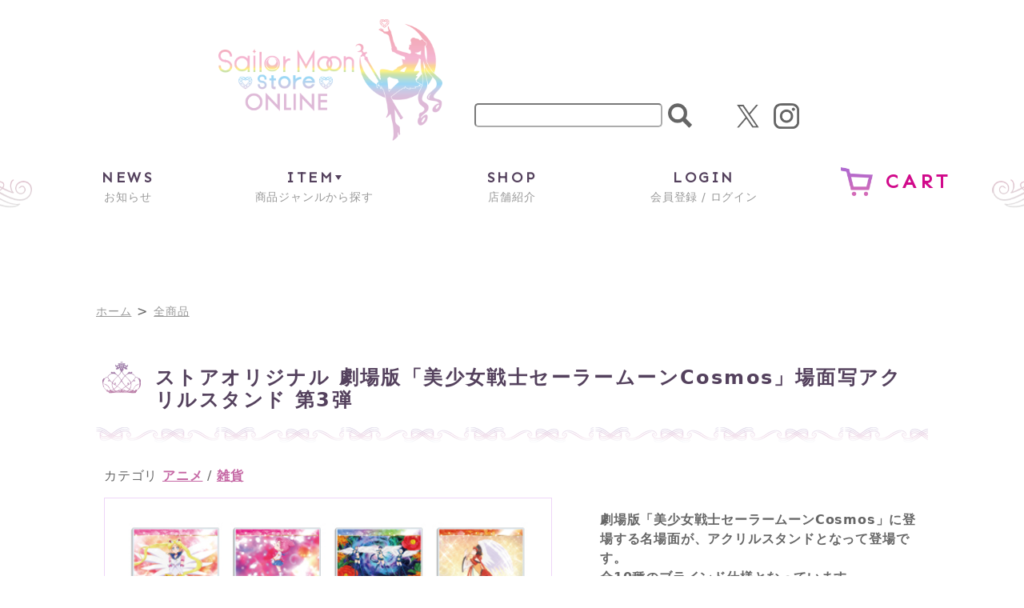

--- FILE ---
content_type: text/html; charset=shift_jis
request_url: https://sailormoon-store.com/shop/g/gSMM01093P1/
body_size: 7227
content:
<!DOCTYPE HTML PUBLIC "-//W3C//DTD HTML 4.01 Transitional//EN"
    "http://www.w3.org/TR/html4/loose.dtd">
<html lang="ja" >
<head>
<meta http-equiv="Content-Type" content="text/html; charset=Shift_JIS">
<title>ストアオリジナル 劇場版「美少女戦士セーラームーンCosmos」場面写アクリルスタンド 第3弾: 全商品｜Sailor Moon store ONLINE</title>

<!-- Google Tag Manager -->
<script>(function(w,d,s,l,i){w[l]=w[l]||[];w[l].push({'gtm.start':
new Date().getTime(),event:'gtm.js'});var f=d.getElementsByTagName(s)[0],
j=d.createElement(s),dl=l!='dataLayer'?'&l='+l:'';j.async=true;j.src=
'https://www.googletagmanager.com/gtm.js?id='+i+dl;f.parentNode.insertBefore(j,f);
})(window,document,'script','dataLayer','GTM-P9P7F9C');</script>
<!-- End Google Tag Manager -->

<link rel="canonical" href="https://sailormoon-store.com/shop/g/gSMM01093P1/">
<meta name="description" content="ストアオリジナル 劇場版「美少女戦士セーラームーンCosmos」場面写アクリルスタンド 第3弾のページです。セーラームーンストアオリジナルグッズを取り扱う通販サイト　「Sailor Moon store ONLINE」。 ぬいぐるみやアクセサリー、アパレルグッズなど豊富なラインナップを予定して">
<meta name="keywords" content="Sailor Moon store ONLINE,セーラームーン4960919446268,SMM01093P1,ストアオリジナル,スリーライツ,セーラームーン,劇場版「美少女戦士セーラームーンCosmos」場面写アクリルスタンド,雑貨,第3弾,美少女戦士セーラームーンcosmos,武内直子">
<meta name="viewport" content="width=device-width,initial-scale=1">
<meta http-equiv="content-style-type" content="text/css">
<link rel="stylesheet" type="text/css" href="/css/style.css" media="all">
<link rel="stylesheet" type="text/css" href="/css/display_switch.css" />
<meta http-equiv="content-script-type" content="text/javascript">
<script language="JavaScript" type="text/javascript" src="/js/jquery-3.6.0.min.js"></script>
<script language="JavaScript" type="text/javascript" src="/js/jquery-ui.js"></script>
<script language="JavaScript" type="text/javascript" src="/js/common.js"></script>
<link rel="SHORTCUT ICON" type="image/x-icon" href="/favicon.ico?20240418">
<link rel="stylesheet" type="text/css" href="/css/core.css">
<link rel="stylesheet" type="text/css" href="/css/skin.css">
<script type="text/javascript" src="/js/jquery.tile.js"></script>
<script type="text/javascript" src="/js/user.js"></script>
<script type="text/javascript" src="/js/jquery.lazyload.js"></script>



<script>
  jQuery(function ($) {
    $("img.lazy").lazyload();
  });
</script>
<!--[if IE 8]>
<script language="JavaScript" type="text/javascript" src="/lib/efo/pie_ie678.js"></script>
<script language="JavaScript" type="text/javascript" src="/js/init_ie8.js"></script>
<![endif]-->
<script type="text/javascript">
  //jquery.tile.js
  jQuery(window).on('load', function () {
    jQuery('.StyleT_Item_ .name_').tile(5);
    jQuery('.StyleT_Item_ .icon_').tile(5);
    jQuery('.StyleR_Item_ .name_').tile(5);
    jQuery('.StyleR_Item_ .icon_').tile(5);
  });


</script>

<link rel="stylesheet" href="/css/bootstrap.min.css">
<link rel="stylesheet" href="/css/sailormoon.css?20231115">
<link rel="preconnect" href="https://fonts.googleapis.com">
<link rel="preconnect" href="https://fonts.gstatic.com" crossorigin>
<link href="https://fonts.googleapis.com/css2?family=Sen&display=swap" rel="stylesheet">
<!-- etm meta -->
<meta property="etm:device" content="desktop" />
<meta property="etm:page_type" content="goods" />
<meta property="etm:goods_detail" content="{&quot;goods&quot;:&quot;SMM01093P1&quot;,&quot;category&quot;:&quot;10&quot;,&quot;name&quot;:&quot;ストアオリジナル 劇場版「美少女戦士セーラームーンCosmos」場面写アクリルスタンド 第3弾&quot;,&quot;variation_name1&quot;:&quot;&quot;,&quot;variation_name2&quot;:&quot;&quot;,&quot;item_code&quot;:&quot;&quot;,&quot;backorder_fg&quot;:&quot;0&quot;,&quot;s_dt&quot;:&quot;2024/01/25 12:00:00&quot;,&quot;f_dt&quot;:&quot;&quot;,&quot;release_dt&quot;:&quot;2024/01/25 12:00:00&quot;,&quot;regular&quot;:&quot;0&quot;,&quot;stock_status&quot;:&quot;0&quot;,&quot;price&quot;:&quot;770&quot;,&quot;sale_fg&quot;:&quot;false&quot;,&quot;brand&quot;:&quot;&quot;,&quot;brand_name&quot;:&quot;&quot;,&quot;category_name&quot;:&quot;全商品&quot;}" />
<meta property="etm:goods_keyword" content="[{&quot;goods&quot;:&quot;SMM01093P1&quot;,&quot;keyword&quot;:&quot;4960919446268&quot;},{&quot;goods&quot;:&quot;SMM01093P1&quot;,&quot;keyword&quot;:&quot;SMM01093P1&quot;},{&quot;goods&quot;:&quot;SMM01093P1&quot;,&quot;keyword&quot;:&quot;ストアオリジナル&quot;},{&quot;goods&quot;:&quot;SMM01093P1&quot;,&quot;keyword&quot;:&quot;スリーライツ&quot;},{&quot;goods&quot;:&quot;SMM01093P1&quot;,&quot;keyword&quot;:&quot;セーラームーン&quot;},{&quot;goods&quot;:&quot;SMM01093P1&quot;,&quot;keyword&quot;:&quot;劇場版「美少女戦士セーラームーンCosmos」場面写アクリルスタンド&quot;},{&quot;goods&quot;:&quot;SMM01093P1&quot;,&quot;keyword&quot;:&quot;雑貨&quot;},{&quot;goods&quot;:&quot;SMM01093P1&quot;,&quot;keyword&quot;:&quot;第3弾&quot;},{&quot;goods&quot;:&quot;SMM01093P1&quot;,&quot;keyword&quot;:&quot;美少女戦士セーラームーンcosmos&quot;},{&quot;goods&quot;:&quot;SMM01093P1&quot;,&quot;keyword&quot;:&quot;武内直子&quot;}]" />
<meta property="etm:goods_genre" content="[{&quot;genre&quot;:&quot;0004&quot;,&quot;name&quot;:&quot;雑貨&quot;,&quot;goods&quot;:&quot;SMM01093P1&quot;},{&quot;genre&quot;:&quot;0008&quot;,&quot;name&quot;:&quot;アニメ&quot;,&quot;goods&quot;:&quot;SMM01093P1&quot;}]" />

<script type="text/javascript" src="/js/goods_ajax_cart.js"></script>
<link rel="stylesheet" type="text/css" href="/css/core.css">
<link rel="stylesheet" type="text/css" href="/css/skin.css">
<script>
  (function(i,s,o,g,r,a,m){i['GoogleAnalyticsObject']=r;i[r]=i[r]||function(){
  (i[r].q=i[r].q||[]).push(arguments)},i[r].l=1*new Date();a=s.createElement(o),
  m=s.getElementsByTagName(o)[0];a.async=1;a.src=g;m.parentNode.insertBefore(a,m)
  })(window,document,'script','//www.google-analytics.com/analytics.js','ga');

  ga('create', 'UA-198088806-3', 'auto');
  ga('require', 'displayfeatures');
  ga('require', 'linkid', 'linkid.js');
  ga('send', 'pageview');

</script>

<!-- Global site tag (gtag.js) - Google Analytics -->
<script async src="https://www.googletagmanager.com/gtag/js?id=G-DJ19P673HH"></script>
<script>
  const trackingcode = "G-DJ19P673HH";
  window.dataLayer = window.dataLayer || [];
  function gtag(){dataLayer.push(arguments);}
  gtag('js', new Date());
  gtag('config', trackingcode, { send_page_view: true, user_id: null });
</script>
<script src="https://ajax.googleapis.com/ajax/libs/jquery/3.0.0/jquery.min.js"></script>
<script>
  var $ga4jq = jQuery.noConflict(true);
</script>


</head>
<body >

<!-- Google Tag Manager (noscript) -->
<noscript><iframe src="https://www.googletagmanager.com/ns.html?id=GTM-P9P7F9C" height="0" width="0" style="display:none;visibility:hidden"></iframe></noscript>
<!-- End Google Tag Manager (noscript) -->




<div class="wrapper_">

	<!-- header -->
<div class="header">
  <div class="inner">
    <div id="welcomeMessage"></div>
    <h1><a href="/shop/"><img src="/img/usr/common/logo.png?20240418" alt=""></a></h1>
    <form action="/shop/goods/search.aspx" method="get" name="frmSearch" class="form-search">
      <input type="hidden" name="search" value="x">
      <input name="keyword" type="text" class="keyword_" id="keyword" tabindex="1" value="" size="24">
      <input type="image" src="/img/usr/common/icon-search.png" alt="検索" name="image" tabindex="1">&nbsp;
    </form>
    <ul class="list-link">
      <li><a href="https://twitter.com/sailormoonstore" target="_blank" rel="noopener noreferrer"><img src="/img/usr/common/icon-twitter.png" alt=""></a></li>
      <li><a href="https://www.instagram.com/sailormoonstore_official/" target="_blank" rel="noopener noreferrer"><img src="/img/usr/common/icon-instagram.png" alt=""></a></li>
    </ul>
  </div>
</div>
<!-- /header -->

<ul class="list-nav ga_all_menu">
  <li><a href="/shop/pages/news.aspx">
      <div lang="en">NEWS</div>
      お知らせ
    </a></li>
  <li>
    <label for="toggle">
      <div lang="en">ITEM</div>
      商品ジャンルから探す
    </label>
    <input type="checkbox" id="toggle" autocomplete="off">
    <ul class="toggle-menu">
      <li><a href="/shop/r/r0007/" class="link-genre">
          原作
        </a></li>
      <li><a href="/shop/r/r0008/" class="link-genre">
          アニメ
        </a></li>
      <li><a href="/shop/r/r0001/" class="link-genre">
          定番
        </a></li>
      <li><a href="/shop/r/r0004/" class="link-genre">
          雑貨
        </a></li>
      <li><a href="/shop/r/r0003/" class="link-genre">
          アクセサリー
        </a></li>
      <li><a href="/shop/r/r0002/" class="link-genre">
          アパレル
        </a></li>
      <li><a href="/shop/r/r0009/" class="link-genre">
          アイテムモチーフ
        </a></li>
    </ul>
  </li>
  <li><a href="/shop/pages/shop.aspx">
      <div lang="en">SHOP</div>
      店舗紹介
    </a></li>
  <li><a href="/shop/customer/menu.aspx">
      <div lang="en">LOGIN</div>
      会員登録 / ログイン
    </a></li>
  <li class="cart_menu_"><a href="/shop/cart/cart.aspx" class="link-cart">
      <img src="/img/usr/common/icon-cart.png" alt="">
      <div lang="en">CART</div>
    </a>
    <div class="cart_ddmenu">
      <img src="/img/usr/common/cart_ddmenu_bg01.png" alt="">
      <div class="body">
        <div id="jscart_replace_" style="">
          <div class="cart_title_">買い物かご内の商品</div>
          <div class="cart_frame_">
          </div>
        </div>
        <script type="text/javascript" src="/js/goods_cartlist.js"></script>
      </div>
      <img src="/img/usr/common/cart_ddmenu_bg03.png" alt="">
    </div>
  </li>
</ul>


<div class="inner_wrap">
<div class="container_">
<div class="contents_">

<div class="mainframe_">



<div class="mainframe_body">

<div class="navitopicpath_"><a href="https://sailormoon-store.com/shop/" class="topicpath_home_">ホーム</a>&gt;<a href="/shop/c/c10/">全商品</a></div>
<h1 class="goods_name_"><span>ストアオリジナル 劇場版「美少女戦士セーラームーンCosmos」場面写アクリルスタンド 第3弾</span></h1>

<p class="message_"></p>

<input type="hidden" value="" id="hidden_variation_group">
<input type="hidden" value="0" id="variation_design_type">
<input type="hidden" value="SMM01093P1" id="hidden_goods">
<div class="goodsproductdetail_">
<script type="text/javascript">
var crsirefo_jscart = "";
</script>


<div class="related_">カテゴリ&nbsp;<a href="https://sailormoon-store.com/shop/r/r0008">アニメ</a> / <a href="https://sailormoon-store.com/shop/r/r0004">雑貨</a><div></div></div>


	<div class="goodsimg_" id="gallery">
		<div class="img_L_">
			<div id="jqz_wrap">
				<a href="/img/goods/L/SMM01093P1-l.jpg" id="jqz" rel="gallery" title="ストアオリジナル 劇場版「美少女戦士セーラームーンCosmos」場面写アクリルスタンド 第3弾">
				<img src="/img/goods/L/SMM01093P1-l.jpg" alt="ストアオリジナル 劇場版「美少女戦士セーラームーンCosmos」場面写アクリルスタンド 第3弾"  class="src_l_"></a>
			</div>
		</div>
		<div id="change_image_for_lightbox"></div>
		<div class="etc_goodsimg_">
		<script type="text/javascript" src="/js/jquery.jqzoom-core.js"></script>
		<script type="text/javascript" src="/js/jquery.jqzoom-core-pack.js"></script>
		<ul class="etc_goodsimg_line_ thumblist" >
			
			<li class="etc_goodsimg_item_">
			<a href="javascript:void(0);" rel="{gallery: 'gallery', smallimage: '/img/goods/L/SMM01093P1-l.jpg',largeimage: '/img/goods/L/SMM01093P1-l.jpg'}" class="info zoomThumbActive" name="SMM01093P1" title="ストアオリジナル 劇場版「美少女戦士セーラームーンCosmos」場面写アクリルスタンド 第3弾">
			<img src="/img/goods/L/SMM01093P1-l.jpg" alt="ストアオリジナル 劇場版「美少女戦士セーラームーンCosmos」場面写アクリルスタンド 第3弾" >
			</a>
			</li>
			

			

			

			

			

			
			
			
			
			
			
			
			
			
			
			
			
			
			
			
			
			
			
			
			
			
			
			
			
			
			
			
			
			
						
		</ul>
		</div>

		

		

		<div class="goodscomment2_">JANコード：4960919446268</div>

		</div>

		<div class="goodsspec_ js-enhanced-ecommerce-item-detail">
		<div class="icon_area_">









		</div>
			
			
			
			<div class="top_comment_" id="spec_goods_comment"><p>劇場版「美少女戦士セーラームーンCosmos」に登場する名場面が、アクリルスタンドとなって登場です。<br>
全10種のブラインド仕様となっています。</p></div>
			
			<table class="formdetail_ goodsspec_">
				<tr>
					
					<th>販売価格 : </th>
					<td id="spec_price">
					
					
						<span class="price_ js-enhanced-ecommerce-goods-price">
						
							
							 770円<br><span class="small_">(税込)</span>
							
						
						</span>
					
					
					</td>
					
				</tr>
				
				
					
					<tr>
						<th>発売日 : </th>
						<td id="spec_release_dt">2024/01/25 12:00:00</td>
					</tr>
					
				
				

				
				
				<tr>
					<th>ポイント : </th>
					<td id="spec_point">8 ポイント<br>
						<span class="point_txt">※ポイントは送料への値引きとして利用できます。</span>
					</td>
				</tr>
				
				
				
				
				<tr>
					<th>在庫 : </th>
					<td id="spec_stock_msg">&#215;</td>
				</tr>
				
			</table>

			<form name="frm" method="POST" action="/shop/cart/cart.aspx">

			
			<div class="cartbox_">
				<div class="variation_box_"><input name="goods" type="hidden" value="SMM01093P1"></div> 	 
				
				<div class="goodscomment4_">【サイズ】<br>
本体：W100×H75×D3mm<br>
台座：W50×H40×D3mm<br>
【素材】<br>
PMMA<br>
【生産国】<br>
日本<br>
【ラインナップ】<br>
ブラインドパッケージ全10種<br>
<br>
&copy;NT/PSCP</div>
				
				
				<br>
				
				
				<div class="goods_ cart_"><img class="btn_cart_l_" src="/img/sys/button/soldout.gif" alt="入荷申込"></div>
 	 
				
				
				
				<br>
				
<div class="groupWrap">
こちらは【通常配送商品】です。<br>
商品ページ内に【通常配送商品】と記載のある商品は、【通常配送商品】以外の商品と合わせてご注文いただくことができません。<br>
【通常配送商品】でも「在庫あり商品」と「予約商品」は同梱しての発送ができません。<br>
また、発売日の異なる「予約商品」は同梱しての発送ができません。それぞれ発送時に送料が発生致します。予め送料等の注文内容をご確認のうえご注文ください。 </div>
<ul class="option_buttons_">
<li>
<a href="https://sailormoon-store.com/shop/customer/bookmark.aspx?goods=SMM01093P1&crsirefo_hidden=f663470372478bd6c79493fdd4e9603c814fceafed03ee248bcf4607aa1027c0"><img src="/img/sys/button/bookmark.gif" alt="お気に入りに追加" class="js-animation-bookmark js-enhanced-ecommerce-goods-bookmark"></a>
</li>



</ul>


				<dl class="common_infomation_">
				
				</dl>

			</div> 
			<div id="backorder">
			
			</div>
			
			
			</form>


			
		</div>


		<div class="goodscomment1_">【ブラインドパッケージについて】<br>
ラインナップの中からランダム1個。絵柄はお選びいただけません。<br>
ラインナップ数以上購入いただいても全種そろうとは限りません。</div>

		

</div>











<div class="togetherlist_">
<h2 class="common_headline2_ accessorytest_">
<img src="/img/usr/common/icon_togetherlist.jpg">
<span>関連商品</span></h2>


<script type="text/javascript">
var crsirefo_jscart = "";
</script>






<div class="goods_">
<div  class="StyleT_Frame_">
<div class="StyleT_Line_">
<div class="StyleT_Item_ js-enhanced-ecommerce-item">

		<div class="icon_">
			
			
			
		</div>




	

		<div class="img_"> 





			<!--<a class="goods_name_" href="/shop/g/gSMM00981P1/" title="ストアオリジナル 刺繍缶バッジ Vol.1" ><img alt="ストアオリジナル 刺繍缶バッジ Vol.1" src="/img/goods/S/SMM00981P1-s.jpg" ></a>-->
			<a class="goods_name_ js-enhanced-ecommerce-goods-image" href="/shop/g/gSMM00981P1/" title="ストアオリジナル 刺繍缶バッジ Vol.1" ><img class="lazy" data-original="/img/goods/S/SMM00981P1-s.jpg" alt="ストアオリジナル 刺繍缶バッジ Vol.1" ></a>
		</div>

	<div class="name_">
		<div class="name1_"><a class="goods_name_ js-enhanced-ecommerce-goods-name" href="/shop/g/gSMM00981P1/" title="ストアオリジナル 刺繍缶バッジ Vol.1"  data-category1="全商品(10)" data-category2="全商品(10)" data-category3="全商品(10)"data-category4="全商品(10)" >ストアオリジナル 刺繍缶バッジ Vol.1</a></div>
	
	</div>
	
	
	<div class="price_ js-enhanced-ecommerce-goods-price">
		 880円
		
	</div>
	
	<div class="cart_"><a href="/shop/cart/cart.aspx?goods=SMM00981P1"  class="js-enhanced-ecommerce-add-cart"><img class="btn_cart_" src="/img/sys/button/cart_s.gif" alt=""></a>
	
	</div>
	
	
</div><div class="StyleT_Item_ js-enhanced-ecommerce-item">

		<div class="icon_">
			
			
			
		</div>




	

		<div class="img_"> 





			<!--<a class="goods_name_" href="/shop/g/gSMM01033P1/" title="ストアオリジナル おすわりルナぬいぐるみ（Cosmos ver.）" ><img alt="ストアオリジナル おすわりルナぬいぐるみ（Cosmos ver.）" src="/img/goods/S/SMM01033P1-s.jpg" ></a>-->
			<a class="goods_name_ js-enhanced-ecommerce-goods-image" href="/shop/g/gSMM01033P1/" title="ストアオリジナル おすわりルナぬいぐるみ（Cosmos ver.）" ><img class="lazy" data-original="/img/goods/S/SMM01033P1-s.jpg" alt="ストアオリジナル おすわりルナぬいぐるみ（Cosmos ver.）" ></a>
		</div>

	<div class="name_">
		<div class="name1_"><a class="goods_name_ js-enhanced-ecommerce-goods-name" href="/shop/g/gSMM01033P1/" title="ストアオリジナル おすわりルナぬいぐるみ（Cosmos ver.）"  data-category1="全商品(10)" data-category2="全商品(10)" data-category3="全商品(10)"data-category4="全商品(10)" >ストアオリジナル おすわりルナぬいぐるみ（Cosmos ver.）</a></div>
	
	</div>
	
	
	<div class="price_ js-enhanced-ecommerce-goods-price">
		 2,200円
		
	</div>
	
	<div class="cart_"><img class="btn_cart_" src="/img/sys/button/soldout_s.gif" alt="">
	
	</div>
	
	
</div><div class="StyleT_Item_ js-enhanced-ecommerce-item">

		<div class="icon_">
			
			
			
		</div>




	

		<div class="img_"> 





			<!--<a class="goods_name_" href="/shop/g/gSMM01034P1/" title="ストアオリジナル ぬいぐるみマグネット ルナ（Cosmos ver.）" ><img alt="ストアオリジナル ぬいぐるみマグネット ルナ（Cosmos ver.）" src="/img/goods/S/SMM01034P1-s.jpg" ></a>-->
			<a class="goods_name_ js-enhanced-ecommerce-goods-image" href="/shop/g/gSMM01034P1/" title="ストアオリジナル ぬいぐるみマグネット ルナ（Cosmos ver.）" ><img class="lazy" data-original="/img/goods/S/SMM01034P1-s.jpg" alt="ストアオリジナル ぬいぐるみマグネット ルナ（Cosmos ver.）" ></a>
		</div>

	<div class="name_">
		<div class="name1_"><a class="goods_name_ js-enhanced-ecommerce-goods-name" href="/shop/g/gSMM01034P1/" title="ストアオリジナル ぬいぐるみマグネット ルナ（Cosmos ver.）"  data-category1="全商品(10)" data-category2="全商品(10)" data-category3="全商品(10)"data-category4="全商品(10)" >ストアオリジナル ぬいぐるみマグネット ルナ（Cosmos ver.）</a></div>
	
	</div>
	
	
	<div class="price_ js-enhanced-ecommerce-goods-price">
		 930円
		
	</div>
	
	<div class="cart_"><img class="btn_cart_" src="/img/sys/button/soldout_s.gif" alt="">
	
	</div>
	
	
</div>
</div>

</div>
</div>




</div>


</div>
※未入金キャンセルが発生した場合は予告なく再販売することがございます。<br>
※商品ページに販売期間の指定がある場合において、当該販売期間内であっても製造数によりご購入いただけない場合がございます。<br>
※販売期間はその時点での製造商品に対するものであり、期間限定販売の商品であることを示唆するものではございません。<br>
※販売期間が設定されている商品であっても、お客様の承諾なく再販する可能性がございます。あらかじめご了承ください。<br>
※Sailor Moon store ONLINEとSailor Moon store本店・出張店の在庫状況は異なりますので、あらかじめご了承ください。
</div>

<div class="leftmenuframe_">



</div>

</div>
</div>
</div>




<div id="footer">


	<div id="pagetop_">
  <div>
    <a href="#pagetop"><img src="/img/usr/common/link-pagetop.png" alt="PAGE TOP"></a>
  </div>
</div>
<dl class="list-nav">
  <dt>お問い合わせ</dt>
  <dd><a href="/shop/pages/guide.aspx">ご利用案内</a></dd>
  <dd><a href="/shop/pages/qa.aspx">Ｑ＆Ａ</a></dd>
  <dd><a href="/shop/pages/contact.aspx">お問い合わせフォーム</a></dd>
</dl>
<dl class="list-nav">
  <dt>マイページ</dt>
  <dd><a href="/shop/customer/customer.aspx">会員情報変更</a></dd>
  <dd><a href="/shop/customer/history.aspx">購入履歴</a></dd>
  <dd><a href="/shop/customer/withdrawal.aspx">退会</a></dd>
</dl>
<ul class="list-nav">
  <li><a href="/shop/pages/privacy.aspx">当サイトにおける個人情報の取り扱いについて</a></li>
  <li><a href="/shop/pages/tokusyo.aspx">特定商取引に関する法律に基づく表示</a></li>
  <li><a href="/shop/pages/terms.aspx">会員規約</a></li>
</ul>
<small id="copyright">&#169; Naoko Takeuchi &#169; 武内直子・PNP・東映アニメーション &#169; 武内直子・PNP・講談社・東映アニメーション<br>&#169; 武内直子・PNP／劇場版「美少女戦士セーラームーンEternal」製作委員会 &#169; 武内直子・PNP／劇場版「美少女戦士セーラームーンCosmos」製作委員会</small>

</div>
</div>
</body>
</html>



--- FILE ---
content_type: text/css
request_url: https://sailormoon-store.com/css/sailormoon.css?20231115
body_size: 9087
content:
@charset "UTF-8";
body {
  letter-spacing: 0.05em;
  overflow-x: hidden;
  font-size: 16px;
  color: #666;
}

body [lang="en"] {
  font-family: "Sen", sans-serif;
}

body strong,
body .lyt-strong,
body .notice_ {
  color: #d10a8b;
  font-weight: bold;
}

div.container_ div.contents_ {
  width: 1200px;
  max-width: 100%;
  padding: 80px;
  background-color: #fff;
}

@media (max-width: 767px) {
  div.container_ div.contents_ {
    padding: 8px;
  }
}

div.container_ div.contents_ #top_mainframe_,
div.container_ div.contents_ div.mainframe_,
div.container_ div.contents_ div.mainframe_ .event_ .goods_ {
  width: 100%;
}

.container {
  width: 1200px;
  max-width: 100%;
  padding: 80px;
}

@media (max-width: 767px) {
  .container {
    padding: 0;
  }
}

.section-info {
  margin-top: -40px;
}

@media (max-width: 767px) {
  .section-info {
    margin-top: 0;
    margin-bottom: 40px;
  }
}

.section-info .hdg {
  text-align: center;
  height: 120px;
  font-weight: normal;
  background: url("../img/usr/common/decor-info.png") center center no-repeat;
  background-size: contain;
  color: #fff;
  border-radius: 50%;
  display: -webkit-box;
  display: -ms-flexbox;
  display: flex;
  -webkit-box-pack: center;
  -ms-flex-pack: center;
  justify-content: center;
  -webkit-box-align: center;
  -ms-flex-align: center;
  align-items: center;
  font-size: 20px;
  position: relative;
  z-index: 1;
  margin-bottom: 40px;
}

.section-info .hdg > span {
  position: relative;
  top: -2px;
  right: -2px;
}

@media (max-width: 767px) {
  .wrapper_ {
    padding-top: 80px;
  }
}

.navitopicpath_ {
  background-color: transparent;
  margin-top: 24px;
}

.navitopicpath_ a,
.navitopicpath_ > span {
  font-size: 14px;
}

@media (max-width: 767px) {
  .navitopicpath_ a,
  .navitopicpath_ > span {
    font-size: 12px;
  }
}

.navitopicpath_ a.topicpath_home_,
.navitopicpath_ > span.topicpath_home_ {
  margin-left: 0;
}

div.notice_,
table.notice_ {
  background-color: transparent;
  border-color: #d10a8b;
}

div.notice_ p,
table.notice_ p {
  text-align: center;
}

@media (max-width: 767px) {
  div.notice_ p,
  table.notice_ p {
    text-align: left;
  }
}

.header,
header {
  width: 100%;
  overflow: hidden;
  margin: 24px auto;
  -ms-flex-wrap: wrap;
  flex-wrap: wrap;
  margin-bottom: 0;
}

@media (max-width: 767px) {
  .header,
  header {
    margin-top: 0;
  }
  .header .header_top_,
  header .header_top_ {
    border-bottom-color: #edd5f8;
  }
  .header a[href="#popup_"],
  header a[href="#popup_"] {
    display: block;
    width: 32px;
    height: 24px;
    position: relative;
    top: 24px;
    right: 16px;
  }
  .header a.modal_close,
  header a.modal_close {
    width: 32px;
    height: 32px;
    top: 24px;
    right: 16px;
  }
  .header a.modal_close > img,
  header a.modal_close > img {
    margin: 0;
  }
  .header #popup_,
  header #popup_ {
    padding-top: 80px;
  }
}

.header .inner,
header .inner {
  display: -webkit-box;
  display: -ms-flexbox;
  display: flex;
  -webkit-box-pack: center;
  -ms-flex-pack: center;
  justify-content: center;
  -webkit-box-align: end;
  -ms-flex-align: end;
  align-items: flex-end;
  width: 1200px;
  max-width: 100%;
  margin: 0 auto;
  padding-bottom: 96px;
  position: relative;
}

.header .inner:before,
.header .inner:after,
header .inner:before,
header .inner:after {
  content: "";
  display: block;
  width: 160px;
  height: 64px;
  background: url("../img/usr/common/decor-header-left.png") center center no-repeat;
  background-size: contain;
  position: absolute;
  left: -160px;
  bottom: 0;
}

.header .inner:after,
header .inner:after {
  background-image: url("../img/usr/common/decor-header-right.png");
  background-size: contain;
  left: auto;
  right: -160px;
}

.header #welcomeMessage,
header #welcomeMessage {
  position: absolute;
  right: 0;
  top: 0;
  font-size: 14px;
}

@media (max-width: 767px) {
  .header #welcomeMessage,
  header #welcomeMessage {
    position: relative;
  }
}

.header #fcMessage,
header #fcMessage {
  font-size: 12px;
  letter-spacing: 0;
  margin: 36px 0 0 -32px;
}

.header h1,
header h1 {
  width: 280px;
  margin-bottom: 0;
}

.header .form-search,
header .form-search {
  opacity: 0.6;
  margin: 16px 40px;
}

@media (max-width: 767px) {
  .header .form-search,
  header .form-search {
    text-align: center;
    margin-right: 8px;
  }
}

.header .form-search input[type="image"],
header .form-search input[type="image"] {
  width: 32px;
}

.header .list-link,
header .list-link {
  opacity: 0.6;
  display: -webkit-box;
  display: -ms-flexbox;
  display: flex;
  padding-left: 0;
  margin-bottom: 16px;
}

@media (max-width: 767px) {
  .header .list-link,
  header .list-link {
    -webkit-box-pack: center;
    -ms-flex-pack: center;
    justify-content: center;
    -webkit-box-align: center;
    -ms-flex-align: center;
    align-items: center;
  }
}

.header .list-link > li,
header .list-link > li {
  margin: 0 8px;
  display: -webkit-box;
  display: -ms-flexbox;
  display: flex;
  -webkit-box-pack: center;
  -ms-flex-pack: center;
  justify-content: center;
  -webkit-box-align: center;
  -ms-flex-align: center;
  align-items: center;
}

@media (max-width: 767px) {
  .header .list-link > li,
  header .list-link > li {
    margin: 16px;
  }
}

.header .list-link img,
header .list-link img {
  display: block;
  width: 32px;
}

.header + .list-nav,
.header .list-nav,
header + .list-nav,
header .list-nav {
  width: 100%;
  display: -webkit-box;
  display: -ms-flexbox;
  display: flex;
  margin: -80px auto 0;
  padding-left: calc((100% - 1200px) / 2);
  padding-right: calc((100% - 1200px) / 2);
  position: relative;
}

@media (max-width: 767px) {
  .header + .list-nav,
  .header .list-nav,
  header + .list-nav,
  header .list-nav {
    -ms-flex-wrap: wrap;
    flex-wrap: wrap;
    margin-top: 24px;
  }
}

.header + .list-nav > li,
.header .list-nav > li,
header + .list-nav > li,
header .list-nav > li {
  width: 20%;
}

@media (max-width: 767px) {
  .header + .list-nav > li,
  .header .list-nav > li,
  header + .list-nav > li,
  header .list-nav > li {
    width: 50%;
    border-top: 1px solid #af8cbf;
  }
  .header + .list-nav > li:nth-child(odd),
  .header .list-nav > li:nth-child(odd),
  header + .list-nav > li:nth-child(odd),
  header .list-nav > li:nth-child(odd) {
    border-right: 1px solid #af8cbf;
  }
  .header + .list-nav > li:last-child,
  .header .list-nav > li:last-child,
  header + .list-nav > li:last-child,
  header .list-nav > li:last-child {
    width: 100%;
    border-bottom: 1px solid #af8cbf;
  }
}

.header + .list-nav a,
.header + .list-nav label,
.header .list-nav a,
.header .list-nav label,
header + .list-nav a,
header + .list-nav label,
header .list-nav a,
header .list-nav label {
  display: -webkit-box;
  display: -ms-flexbox;
  display: flex;
  -webkit-box-pack: center;
  -ms-flex-pack: center;
  justify-content: center;
  -webkit-box-orient: vertical;
  -webkit-box-direction: normal;
  -ms-flex-direction: column;
  flex-direction: column;
  -webkit-box-align: center;
  -ms-flex-align: center;
  align-items: center;
  text-align: center;
  text-decoration: none;
  padding: 16px 0;
  font-size: 14px;
  color: #999;
}

.header + .list-nav a [lang="en"],
.header + .list-nav label [lang="en"],
.header .list-nav a [lang="en"],
.header .list-nav label [lang="en"],
header + .list-nav a [lang="en"],
header + .list-nav label [lang="en"],
header .list-nav a [lang="en"],
header .list-nav label [lang="en"] {
  color: #54415d;
  font-weight: bold;
  letter-spacing: 0.2em;
  font-size: 18px;
}

.header + .list-nav a.link-cart,
.header + .list-nav label.link-cart,
.header .list-nav a.link-cart,
.header .list-nav label.link-cart,
header + .list-nav a.link-cart,
header + .list-nav label.link-cart,
header .list-nav a.link-cart,
header .list-nav label.link-cart {
  color: #d10a8b;
  -webkit-box-orient: horizontal;
  -webkit-box-direction: normal;
  -ms-flex-direction: row;
  flex-direction: row;
}

@media (max-width: 767px) {
  .header + .list-nav a.link-cart,
  .header + .list-nav label.link-cart,
  .header .list-nav a.link-cart,
  .header .list-nav label.link-cart,
  header + .list-nav a.link-cart,
  header + .list-nav label.link-cart,
  header .list-nav a.link-cart,
  header .list-nav label.link-cart {
    padding: 24px;
  }
}

.header + .list-nav a.link-cart img,
.header + .list-nav label.link-cart img,
.header .list-nav a.link-cart img,
.header .list-nav label.link-cart img,
header + .list-nav a.link-cart img,
header + .list-nav label.link-cart img,
header .list-nav a.link-cart img,
header .list-nav label.link-cart img {
  width: 40px;
  display: block;
  margin-right: 16px;
}

.header + .list-nav a.link-cart [lang="en"],
.header + .list-nav label.link-cart [lang="en"],
.header .list-nav a.link-cart [lang="en"],
.header .list-nav label.link-cart [lang="en"],
header + .list-nav a.link-cart [lang="en"],
header + .list-nav label.link-cart [lang="en"],
header .list-nav a.link-cart [lang="en"],
header .list-nav label.link-cart [lang="en"] {
  color: #d10a8b;
  font-size: 24px;
}

.header + .list-nav label [lang="en"]:after,
.header .list-nav label [lang="en"]:after,
header + .list-nav label [lang="en"]:after,
header .list-nav label [lang="en"]:after {
  content: "";
  width: 0;
  height: 0;
  border-style: solid;
  border-width: 6px 4px 0 4px;
  border-color: #54415d transparent transparent transparent;
  position: relative;
  top: 14px;
}

.header + .list-nav label:hover,
.header .list-nav label:hover,
header + .list-nav label:hover,
header .list-nav label:hover {
  cursor: pointer;
}

.header + .list-nav #toggle,
.header .list-nav #toggle,
header + .list-nav #toggle,
header .list-nav #toggle {
  display: none;
  cursor: pointer;
}

.header + .list-nav .toggle-menu,
.header .list-nav .toggle-menu,
header + .list-nav .toggle-menu,
header .list-nav .toggle-menu {
  display: none;
}

.header + .list-nav #toggle:checked + .toggle-menu,
.header .list-nav #toggle:checked + .toggle-menu,
header + .list-nav #toggle:checked + .toggle-menu,
header .list-nav #toggle:checked + .toggle-menu {
  display: -webkit-box;
  display: -ms-flexbox;
  display: flex;
  -webkit-box-pack: center;
  -ms-flex-pack: center;
  justify-content: center;
  -webkit-box-align: stretch;
  -ms-flex-align: stretch;
  align-items: stretch;
  position: absolute;
  left: 0;
  z-index: 1001;
  width: 100vw;
  background-color: rgba(255, 255, 255, 0.6);
  padding: 0 40px;
}

@media (max-width: 767px) {
  .header + .list-nav #toggle:checked + .toggle-menu,
  .header .list-nav #toggle:checked + .toggle-menu,
  header + .list-nav #toggle:checked + .toggle-menu,
  header .list-nav #toggle:checked + .toggle-menu {
    -ms-flex-wrap: wrap;
    flex-wrap: wrap;
    position: relative;
    padding: 0;
    margin-left: -100%;
    background-image: linear-gradient(315deg, #ffe5f0 0%, #f5e6fb 74%);
    -webkit-box-pack: start;
    -ms-flex-pack: start;
    justify-content: flex-start;
  }
}

.header + .list-nav #toggle:checked + .toggle-menu:before,
.header .list-nav #toggle:checked + .toggle-menu:before,
header + .list-nav #toggle:checked + .toggle-menu:before,
header .list-nav #toggle:checked + .toggle-menu:before {
  content: "";
  width: 100%;
  height: 100%;
  display: block;
  background-image: linear-gradient(315deg, #edd5f8 0%, #ffd3e6 74%);
  position: absolute;
  z-index: -1;
  opacity: 0.6;
  left: 0;
  top: 0;
}

@media (max-width: 767px) {
  .header + .list-nav #toggle:checked + .toggle-menu:before,
  .header .list-nav #toggle:checked + .toggle-menu:before,
  header + .list-nav #toggle:checked + .toggle-menu:before,
  header .list-nav #toggle:checked + .toggle-menu:before {
    content: none;
  }
}

.header + .list-nav #toggle:checked + .toggle-menu > li,
.header .list-nav #toggle:checked + .toggle-menu > li,
header + .list-nav #toggle:checked + .toggle-menu > li,
header .list-nav #toggle:checked + .toggle-menu > li {
  width: 16.66667%;
  display: -webkit-box;
  display: -ms-flexbox;
  display: flex;
  -webkit-box-pack: center;
  -ms-flex-pack: center;
  justify-content: center;
  -webkit-box-align: stretch;
  -ms-flex-align: stretch;
  align-items: stretch;
  background: url("../img/usr/common/nav-genre.png") center center no-repeat rgba(255, 255, 255, 0.6);
  background-size: 100% auto;
  margin: 16px 8px;
  border: 4px solid #fff;
}

@media (max-width: 767px) {
  .header + .list-nav #toggle:checked + .toggle-menu > li,
  .header .list-nav #toggle:checked + .toggle-menu > li,
  header + .list-nav #toggle:checked + .toggle-menu > li,
  header .list-nav #toggle:checked + .toggle-menu > li {
    width: calc(50% - 16px * 2);
    margin: 16px;
    background-image: url("../img/usr/common/decor-genre.png");
    background-size: 98% 98%;
  }
}

.header + .list-nav #toggle:checked + .toggle-menu a,
.header .list-nav #toggle:checked + .toggle-menu a,
header + .list-nav #toggle:checked + .toggle-menu a,
header .list-nav #toggle:checked + .toggle-menu a {
  color: #af8cbf;
  font-weight: bold;
  display: -webkit-box;
  display: -ms-flexbox;
  display: flex;
  -webkit-box-pack: center;
  -ms-flex-pack: center;
  justify-content: center;
  -webkit-box-align: center;
  -ms-flex-align: center;
  align-items: center;
  width: 100%;
}

@media (max-width: 767px) {
  .header + .list-nav #toggle:checked + .toggle-menu a,
  .header .list-nav #toggle:checked + .toggle-menu a,
  header + .list-nav #toggle:checked + .toggle-menu a,
  header .list-nav #toggle:checked + .toggle-menu a {
    font-size: 12px;
    min-height: 72px;
    padding: 0;
  }
}

.cart_menu_ .cart_ddmenu {
  top: 48px;
}

.cart_menu_ .cart_ddmenu #jscart_replace_ a {
  display: inline-block;
  padding: 0;
}

#footer,
footer {
  text-align: center;
  margin-top: 80px;
  background-color: transparent;
  border-top: none;
}

#footer .list-nav,
footer .list-nav {
  display: -webkit-box;
  display: -ms-flexbox;
  display: flex;
  -webkit-box-pack: center;
  -ms-flex-pack: center;
  justify-content: center;
  -webkit-box-align: center;
  -ms-flex-align: center;
  align-items: center;
  letter-spacing: 0.1em;
  font-size: 14px;
  margin-bottom: 0;
  padding-left: 0;
}

@media (max-width: 767px) {
  #footer .list-nav,
  footer .list-nav {
    -ms-flex-wrap: wrap;
    flex-wrap: wrap;
    margin-bottom: 32px;
  }
}

#footer .list-nav dt,
footer .list-nav dt {
  color: #c567a4;
  margin-right: 24px;
}

@media (max-width: 767px) {
  #footer .list-nav dt,
  footer .list-nav dt {
    width: 100%;
    margin-right: 0;
  }
}

#footer .list-nav dd,
#footer .list-nav li,
footer .list-nav dd,
footer .list-nav li {
  margin: 16px 8px;
  padding-right: 16px;
  border-right: 1px solid #ffd3e6;
}

#footer .list-nav dd:last-child,
#footer .list-nav li:last-child,
footer .list-nav dd:last-child,
footer .list-nav li:last-child {
  border-right: none;
}

@media (max-width: 767px) {
  #footer .list-nav dd,
  #footer .list-nav li,
  footer .list-nav dd,
  footer .list-nav li {
    margin: 8px;
    padding: 0 8px 0 0;
    font-size: 12px;
  }
}

@media (max-width: 767px) {
  #footer ul.list-nav,
  footer ul.list-nav {
    display: block;
    text-align: center;
  }
  #footer ul.list-nav > li,
  footer ul.list-nav > li {
    border-right: none;
  }
}

#footer #copyright,
footer #copyright {
  display: block;
  text-align: center;
  font-family: "Sen", sans-serif;
  margin-top: 56px;
  padding: 16px 0;
  font-size: 12px;
  background-color: #edd5f8;
  color: #fff;
}

@media (max-width: 767px) {
  #footer #copyright,
  footer #copyright {
    padding: 16px 8px 64px;
  }
}

@media (max-width: 450px) {
  #footer #copyright,
  footer #copyright {
    padding-left: 0;
    padding-right: 0;
    font-size: 3vw;
    letter-spacing: -0.05em;
  }
}

@media (max-width: 767px) {
  #footer + #pageTop,
  footer + #pageTop {
    background: url("../img/usr/common/link-pagetop.png") center center no-repeat transparent;
    width: 56px;
    height: 56px;
    right: 8px;
    bottom: 8px;
    background-size: contain;
  }
}

h2,
h1.hdg,
h1.hdg-cart {
  text-align: center;
  font-size: 16px;
  margin: 40px 0 24px;
  letter-spacing: 0.1em;
  color: #54415d;
}

@media (max-width: 767px) {
  h2,
  h1.hdg,
  h1.hdg-cart {
    margin-top: 24px;
  }
}

h2 span[lang="en"],
h1.hdg span[lang="en"],
h1.hdg-cart span[lang="en"] {
  display: block;
  font-size: 40px;
  margin-bottom: 16px;
}

@media (max-width: 767px) {
  h2 span[lang="en"],
  h1.hdg span[lang="en"],
  h1.hdg-cart span[lang="en"] {
    font-size: 32px;
  }
}

h1.goods_name_,
.common_headline1_ {
  letter-spacing: 0.1em;
  color: #54415d;
  background: url("../img/usr/common/bg-goods_name_.png") 0 bottom repeat-x;
  font-size: 24px;
  margin-top: 40px;
  padding-bottom: 32px;
  position: relative;
  padding-left: 64px;
  border-left: none;
}

@media (max-width: 767px) {
  h1.goods_name_,
  .common_headline1_ {
    padding-left: 48px;
    padding-top: 8px;
    font-size: 18px;
  }
}

h1.goods_name_:before,
.common_headline1_:before {
  content: "";
  display: block;
  position: absolute;
  left: 8px;
  top: 0;
  background: url("../img/usr/common/icon-goods_name_.png") center 0 no-repeat;
  width: 48px;
  height: 100%;
  background-size: contain;
}

@media (max-width: 767px) {
  h1.goods_name_:before,
  .common_headline1_:before {
    left: 4px;
    width: 36px;
  }
}

h1.goods_name_ span,
.common_headline1_ span {
  border: none;
  background: none;
}

.common_headline1_ {
  padding-left: 0;
  padding-right: 0;
  display: -webkit-box;
  display: -ms-flexbox;
  display: flex;
  -webkit-box-pack: center;
  -ms-flex-pack: center;
  justify-content: center;
  -webkit-box-align: center;
  -ms-flex-align: center;
  align-items: center;
  width: 100%;
  background: none;
  padding-bottom: 0;
  margin-bottom: 16px;
  margin-left: 0;
  margin-right: 0;
}

.common_headline1_:before,
.common_headline1_:after {
  content: "";
  display: block;
  background-color: #aaa;
  width: 80px;
  height: 1em;
  position: relative;
  background: url("../img/usr/common/icon-common_headline1_left.png") center center no-repeat;
  background-size: contain;
  top: 0;
  left: 0;
}

@media (max-width: 767px) {
  .common_headline1_:before,
  .common_headline1_:after {
    width: 40px;
    margin: 0 8px;
  }
}

.common_headline1_:after {
  background-image: url("../img/usr/common/icon-common_headline1_right.png");
  background-size: contain;
  left: auto;
  right: 0;
}

.common_headline2_,
h1.event_name_,
h1.genre_name_,
h1.category_name_ {
  background: none;
  color: #54415d;
  border-bottom: 4px double #c567a4;
  margin: 32px auto 24px;
  padding: 0 0 8px;
  border-left: none;
  line-height: 1.4;
  font-size: 20px;
}

@media (max-width: 767px) {
  .common_headline2_,
  h1.event_name_,
  h1.genre_name_,
  h1.category_name_ {
    width: 96%;
    margin: 24px auto;
    text-align: center;
    font-size: 18px;
  }
}

.common_headline2_ span,
h1.event_name_ span,
h1.genre_name_ span,
h1.category_name_ span {
  background: none;
}

@media (max-width: 767px) {
  .section-news .common_headline2_,
  .section-news h1.event_name_,
  .section-news h1.genre_name_,
  .section-news h1.category_name_ {
    text-align: left;
  }
}

.common_headline3_ {
  color: #c567a4;
  font-size: 18px;
  background: none;
  border-bottom: 1px solid #ccc;
  border-radius: 0;
  margin-bottom: 16px;
}

@media (max-width: 767px) {
  .common_headline3_ {
    font-size: 16px;
  }
}

ul {
  padding-left: 0;
}

dl.list-description dt {
  font-weight: bold;
  color: #c567a4;
}

dl.list-description dd {
  padding-left: 0;
}

.list-icon > li {
  font-size: 14px;
  margin-bottom: 8px;
}

.list-icon > li strong {
  color: #d10a8b;
  font-weight: bold;
  font-size: 14px;
}

.list-icon .icon {
  font-size: 14px;
}

.section-info .list-info {
  border: 1px solid #edd5f8;
  display: -webkit-box;
  display: -ms-flexbox;
  display: flex;
  -webkit-box-pack: center;
  -ms-flex-pack: center;
  justify-content: center;
  -webkit-box-align: center;
  -ms-flex-align: center;
  align-items: center;
  -webkit-box-orient: vertical;
  -webkit-box-direction: normal;
  -ms-flex-direction: column;
  flex-direction: column;
  width: 960px;
  max-width: 96%;
  margin: -80px auto 0;
  padding: 40px 0 24px;
  position: relative;
  z-index: 0;
}

.section-info .list-info a {
  color: #af8cbf;
}

@media (max-width: 767px) {
  .section-info .list-info a {
    font-size: 14px;
  }
}

.list-genre {
  display: -webkit-box;
  display: -ms-flexbox;
  display: flex;
  -ms-flex-wrap: wrap;
  flex-wrap: wrap;
  padding-left: 0;
  width: 1040px;
  max-width: 100%;
  margin: 0 auto;
}

.list-genre li {
  padding: 16px 32px;
}

@media (max-width: 767px) {
  .list-genre li {
    padding: 8px;
  }
}

.list-genre li .link-genre {
  display: -webkit-box;
  display: -ms-flexbox;
  display: flex;
  -webkit-box-orient: vertical;
  -webkit-box-direction: normal;
  -ms-flex-direction: column;
  flex-direction: column;
  -webkit-box-pack: center;
  -ms-flex-pack: center;
  justify-content: center;
  -webkit-box-align: center;
  -ms-flex-align: center;
  align-items: center;
  height: 240px;
  background: url("../img/usr/common/decor-genre.png") center center no-repeat transparent;
  background-size: contain;
  position: relative;
  z-index: 1;
  text-decoration: none;
  letter-spacing: 0.1em;
  text-align: center;
  -webkit-transition: 0.4s;
  transition: 0.4s;
  color: #af8cbf;
  font-size: 24px;
  font-weight: bold;
}

@media (max-width: 767px) {
  .list-genre li .link-genre {
    font-size: 14px;
    height: 32vw;
    letter-spacing: 0.05em;
  }
}

.list-genre li .link-genre:before {
  content: "";
  display: block;
  width: 96%;
  height: 72%;
  position: absolute;
  background-image: linear-gradient(315deg, #edd5f8 0%, #ffd3e6 74%);
  z-index: -1;
  opacity: 0.2;
  top: 14%;
  left: 2%;
}

@media (max-width: 767px) {
  .list-genre li .link-genre:before {
    height: 32vw;
    top: calc((100% - 32vw) / 2);
  }
}

.list-genre li .link-genre:hover {
  color: #af8cbf;
}

.list-genre li .link-genre:hover:before {
  opacity: 0;
}

.list-genre li .link-genre:hover:after {
  text-decoration: none;
}

.list-genre li .link-genre:after {
  content: "View More";
  font-family: "Sen", sans-serif;
  display: block;
  text-decoration: underline;
  font-size: 14px;
  position: absolute;
  bottom: 48px;
  color: #c567a4;
  width: 100%;
  left: 0;
  text-align: center;
}

@media (max-width: 767px) {
  .list-genre li .link-genre:after {
    bottom: 16px;
    font-size: 12px;
  }
}

.list-genre.lyt-fc {
  -webkit-box-pack: center;
  -ms-flex-pack: center;
  justify-content: center;
}

.list-genre.lyt-fc li .link-genre {
  width: 400px;
  padding: 0 40px;
  background-size: 100% 100%;
}

@media (max-width: 767px) {
  .list-genre.lyt-fc li .link-genre {
    width: 240px;
  }
}

.list-genre.lyt-fc li .link-genre:before {
  height: 82%;
  top: 8%;
}

@media (max-width: 767px) {
  .list-genre.lyt-fc li .link-genre:before {
    height: 92%;
    top: 4%;
  }
}

.list-genre.lyt-fc li .link-genre:after {
  content: none;
}

.list-news {
  padding-left: 0;
  margin-bottom: 56px;
}

@media (max-width: 767px) {
  .list-news {
    padding: 0 16px;
  }
}

.list-news > li {
  margin-bottom: 24px;
  padding-bottom: 24px;
  position: relative;
}

@media (max-width: 767px) {
  .list-news > li {
    font-size: 14px;
  }
}

.list-news > li:after {
  content: "";
  position: absolute;
  bottom: 0;
  width: 100%;
  height: 1px;
  display: block;
  background: #edd5f8;
  /* fallback for old browsers */
  /* Chrome 10-25, Safari 5.1-6 */
  background: -webkit-gradient(linear, left top, left bottom, from(#9ed8f6), to(#edd5f8));
  background: linear-gradient(to bottom, #9ed8f6, #edd5f8);
  /* W3C, IE 10+/ Edge, Firefox 16+, Chrome 26+, Opera 12+, Safari 7+ */
  opacity: 0.6;
}

.list-qa {
  border: 1px solid #af8cbf;
  border-radius: 4px;
}

.list-qa.close {
  background: url("/img/usr/plus.png") right 16px top 18px no-repeat;
  background-size: 20px;
}

@media (max-width: 767px) {
  .list-qa.close {
    background-position: right 8px top 18px;
  }
}

.list-qa.open {
  background: url("/img/usr/minus.png") right 16px top 18px no-repeat;
  background-size: 20px;
}

@media (max-width: 767px) {
  .list-qa.open {
    background-position: right 8px top 18px;
  }
}

.list-qa dt,
.list-qa dd {
  position: relative;
}

.list-qa dt:before,
.list-qa dd:before {
  display: -webkit-box;
  display: -ms-flexbox;
  display: flex;
  -webkit-box-pack: center;
  -ms-flex-pack: center;
  justify-content: center;
  -webkit-box-align: center;
  -ms-flex-align: center;
  align-items: center;
  position: absolute;
  color: #fff;
  font-weight: bold;
  font-size: 20px;
  top: 12px;
  left: 24px;
  width: 32px;
  height: 32px;
  border-radius: 50%;
  letter-spacing: 0;
  font-family: "Sen", sans-serif;
}

@media (max-width: 767px) {
  .list-qa dt:before,
  .list-qa dd:before {
    top: 16px;
    left: 12px;
    font-size: 16px;
    width: 24px;
    height: 24px;
  }
}

.list-qa dt {
  padding: 16px 36px 16px 80px;
  color: #af8cbf;
  font-weight: bold;
  font-size: 18px;
}

@media (max-width: 767px) {
  .list-qa dt {
    font-size: 16px;
    padding-left: 40px;
  }
}

.list-qa dt:before {
  content: "Q";
  background-color: #af8cbf;
}

.list-qa dt:hover {
  cursor: pointer;
}

.list-qa dd {
  border-top: 4px double #ffd3e6;
  padding-top: 16px;
  padding-left: 80px;
  padding-right: 20px;
}

@media (max-width: 767px) {
  .list-qa dd {
    font-size: 14px;
    padding-left: 40px;
    padding-right: 8px;
  }
}

.list-qa dd:before {
  content: "A";
  background-color: #c567a4;
}

a,
a:link,
a:visited {
  color: #999;
  text-decoration: underline;
}

a:hover,
a:link:hover,
a:visited:hover {
  opacity: 0.8;
  color: #54415d;
  text-decoration: none;
}

.link-btn {
  width: 320px;
  max-width: 100%;
  color: #fff;
  border-radius: 5px;
  cursor: pointer;
  -webkit-transition: all 0.3s ease;
  transition: all 0.3s ease;
  position: relative;
  display: block;
  text-align: center;
  margin: 0 auto;
  -webkit-box-shadow:
    inset 2px 2px 2px 0px rgba(255, 255, 255, 0.2),
    7px 7px 20px 0px rgba(0, 0, 0, 0.1),
    4px 4px 5px 0px rgba(0, 0, 0, 0.1);
  box-shadow:
    inset 2px 2px 2px 0px rgba(255, 255, 255, 0.2),
    7px 7px 20px 0px rgba(0, 0, 0, 0.1),
    4px 4px 5px 0px rgba(0, 0, 0, 0.1);
  outline: none;
  background-color: #af8cbf;
  background-image: linear-gradient(315deg, #af8cbf 0%, #c567a4 74%);
  border: none;
  text-decoration: none;
  line-height: 1;
}

.link-btn:link {
  text-decoration: none;
}

.link-btn:before,
.link-btn:after {
  position: absolute;
  content: "";
  right: 0;
  bottom: 0;
  background: #c567a4;
  -webkit-transition: all 0.3s ease;
  transition: all 0.3s ease;
}

.link-btn:before {
  height: 0%;
  width: 2px;
}

.link-btn:after {
  width: 0%;
  height: 2px;
}

.link-btn:hover {
  background: transparent;
}

.link-btn:hover:before {
  height: 100%;
}

.link-btn:hover:after {
  width: 100%;
}

.link-btn span {
  position: relative;
  display: block;
  width: 100%;
  height: 100%;
  padding: 16px 0;
  color: #fff;
  text-decoration: none;
  letter-spacing: 0.1em;
  font-weight: normal;
  font-size: 14px;
}

.link-btn span:hover {
  color: #c567a4;
}

.link-btn span:before,
.link-btn span:after {
  position: absolute;
  content: "";
  left: 0;
  top: 0;
  background: #c567a4;
  -webkit-transition: all 0.3s ease;
  transition: all 0.3s ease;
}

.link-btn span:before {
  width: 2px;
  height: 0%;
}

.link-btn span:after {
  height: 2px;
  width: 0%;
}

.link-btn span:hover:before {
  height: 100%;
}

.link-btn span:hover:after {
  width: 100%;
}

div.cartbox_ .orange_button_,
.orange_button_,
.customer_.col1_ ul.historydetail_ li > a,
.use_point_button_ {
  background: #f7b5db;
  /* fallback for old browsers */
  /* Chrome 10-25, Safari 5.1-6 */
  background: -webkit-gradient(linear, left top, right top, from(#f289c5), to(#f7b5db));
  background: linear-gradient(to right, #f289c5, #f7b5db);
  /* W3C, IE 10+/ Edge, Firefox 16+, Chrome 26+, Opera 12+, Safari 7+ */
  font-weight: bold;
}

ul.goods_t_ li div.desc_ .green_button_,
div.cartbox_ .green_button_ {
  background: #9d87e1;
  /* fallback for old browsers */
  /* Chrome 10-25, Safari 5.1-6 */
  background: -webkit-gradient(linear, left top, right top, from(#c1b4ec), to(#9d87e1));
  background: linear-gradient(to right, #c1b4ec, #9d87e1);
  /* W3C, IE 10+/ Edge, Firefox 16+, Chrome 26+, Opera 12+, Safari 7+ */
  font-weight: bold;
}

.goodsproductdetail_ .option_buttons_ input[value*="お気に入り"] {
  background-color: #f9d6f1;
  color: #d766b5;
}

img {
  max-width: 100%;
}

@media (max-width: 767px) {
  img[src*="decor-section.png"] {
    max-width: 88%;
  }
}

table.formdetail_,
table.goodsspec_,
table.cartlist_,
table.formlist_,
table.estimate_.sales_,
table.formdetail_.order_,
table.formdetail_.sales_,
table.table {
  border: none;
  border-top: #af8cbf solid 1px;
}

table.formdetail_ th,
table.formdetail_ .title_,
table.goodsspec_ th,
table.goodsspec_ .title_,
table.cartlist_ th,
table.cartlist_ .title_,
table.formlist_ th,
table.formlist_ .title_,
table.estimate_.sales_ th,
table.estimate_.sales_ .title_,
table.formdetail_.order_ th,
table.formdetail_.order_ .title_,
table.formdetail_.sales_ th,
table.formdetail_.sales_ .title_,
table.table th,
table.table .title_ {
  border-bottom: #af8cbf solid 1px;
  border-right: none;
  border-left: none;
  background-color: #edd5f8;
  font-size: 14px;
  padding: 8px;
  font-weight: bold;
  color: #666;
}

table.formdetail_ td,
table.goodsspec_ td,
table.cartlist_ td,
table.formlist_ td,
table.estimate_.sales_ td,
table.formdetail_.order_ td,
table.formdetail_.sales_ td,
table.table td {
  border-bottom: #af8cbf solid 1px;
  border-right: none;
  border-left: none;
  padding: 8px;
}

table.formdetail_ .price_,
table.goodsspec_ .price_,
table.cartlist_ .price_,
table.formlist_ .price_,
table.estimate_.sales_ .price_,
table.formdetail_.order_ .price_,
table.formdetail_.sales_ .price_,
table.table .price_ {
  color: #54415d;
}

div.order_ table.order_,
.customer_.col1_ .spandual_ .formdetail_.order_,
.customer_.col1_ .spandual_ .formdetail_.sales_,
.customer_.col1_ .spandual_ .formdetail_.method_ {
  border: none;
  border-top: #af8cbf solid 1px;
}

div.order_ table.order_ th,
div.order_ table.order_ .title_,
.customer_.col1_ .spandual_ .formdetail_.order_ th,
.customer_.col1_ .spandual_ .formdetail_.order_ .title_,
.customer_.col1_ .spandual_ .formdetail_.sales_ th,
.customer_.col1_ .spandual_ .formdetail_.sales_ .title_,
.customer_.col1_ .spandual_ .formdetail_.method_ th,
.customer_.col1_ .spandual_ .formdetail_.method_ .title_ {
  border-bottom: #af8cbf solid 1px;
  border-right: none;
  border-left: none;
  background-color: #edd5f8;
  font-size: 14px;
  padding: 8px;
  font-weight: bold;
  color: #666;
}

div.order_ table.order_ td,
.customer_.col1_ .spandual_ .formdetail_.order_ td,
.customer_.col1_ .spandual_ .formdetail_.sales_ td,
.customer_.col1_ .spandual_ .formdetail_.method_ td {
  border-bottom: #af8cbf solid 1px;
  border-right: none;
  border-left: none;
  padding: 8px;
}

div.order_ table.order_ .price_,
.customer_.col1_ .spandual_ .formdetail_.order_ .price_,
.customer_.col1_ .spandual_ .formdetail_.sales_ .price_,
.customer_.col1_ .spandual_ .formdetail_.method_ .price_ {
  color: #54415d;
}

@media (max-width: 767px) {
  table.table {
    display: block;
  }
}

table.table th {
  width: 320px;
}

@media (max-width: 767px) {
  table.table td {
    padding-bottom: 16px;
    font-size: 14px;
  }
}

table.table th,
table.table td {
  vertical-align: middle;
}

@media (max-width: 767px) {
  table.table th,
  table.table td {
    width: 100%;
    display: block;
  }
}

div.spandual_ .rightfloat_ table.formdetail_.table-delivery-date {
  width: 100%;
}

div.spandual_ .rightfloat_ table.formdetail_.table-delivery-date th {
  min-width: 64px;
}

.main_slider {
  width: 1000px;
  margin: 20px auto 52px;
  position: relative;
}

.main_slider .slick-initialized {
  opacity: 1;
}

.main_slider img {
  display: block;
  max-width: 100%;
}

.main_slider .main_slider .slick-slide {
  opacity: 0.4;
  padding: 0 8px;
}

.main_slider .main_slider .slick-slide.slick-active {
  opacity: 1;
}

.main_slider .slick-arrow {
  position: absolute;
  top: 200px;
  border: none;
  width: 32px;
  height: 32px;
  z-index: 2;
  font-size: 0;
  background: transparent;
}

.main_slider .slick-arrow:hover {
  cursor: pointer;
}

.main_slider .slick-arrow:focus {
  outline: none;
}

.main_slider .slick-arrow:after {
  content: "";
  width: 100%;
  height: 100%;
  position: absolute;
  top: 0;
}

.main_slider .slick-arrow.slick-prev {
  left: -32px;
}

.main_slider .slick-arrow.slick-prev:after {
  background: url("../img/usr/common/icon-slider-left.png") 0 0 no-repeat;
  background-size: contain;
  left: 0;
}

.main_slider .slick-arrow.slick-next {
  right: -32px;
}

.main_slider .slick-arrow.slick-next:after {
  background: url("../img/usr/common/icon-slider-right.png") right 0 no-repeat;
  background-size: contain;
  right: 0;
}

.main_slider .slick-dots {
  position: absolute;
  display: -webkit-box;
  display: -ms-flexbox;
  display: flex;
  -webkit-box-pack: center;
  -ms-flex-pack: center;
  justify-content: center;
  -webkit-box-align: center;
  -ms-flex-align: center;
  align-items: center;
  width: 100%;
  height: 32px;
}

.main_slider .slick-dots > li {
  position: relative;
  margin: 0 8px;
  width: 8px;
  height: 8px;
}

.main_slider .slick-dots > li:before {
  content: "";
  background-color: #aaa;
  border: 2px solid #aaa;
  position: absolute;
  display: -webkit-box;
  display: -ms-flexbox;
  display: flex;
  width: 100%;
  height: 100%;
  -webkit-box-align: center;
  -ms-flex-align: center;
  align-items: center;
  -webkit-box-pack: center;
  -ms-flex-pack: center;
  justify-content: center;
  border-radius: 50%;
}

.main_slider .slick-dots > li.slick-active:before {
  background-color: #fff;
}

.main_slider .slick-dots button {
  opacity: 0;
}

.main_slider .slick-dots:hover {
  cursor: pointer;
}

.main_slider {
  margin-top: 0;
  width: 100%;
}

@media (max-width: 767px) {
  .main_slider {
    margin-top: 80px;
  }
}

.main_slider .slick-slide {
  padding: 0;
  opacity: 1;
}

.main_slider .slick-slide img {
  opacity: 1;
}

.main_slider img {
  width: 100%;
  display: block;
}

.main_slider .slick-arrow {
  z-index: 1000;
  background-image: linear-gradient(315deg, #f7d18d 0%, #c567a4 74%);
  width: 16vw;
  height: 100%;
  top: 0;
  opacity: 0.8;
}

@media (max-width: 767px) {
  .main_slider .slick-arrow {
    width: 8vw;
  }
}

.main_slider .slick-arrow.slick-prev {
  left: 0;
}

.main_slider .slick-arrow.slick-prev:after {
  background: url(../img/usr/common/icon-arrow-left.png) center center no-repeat;
  background-size: 80px auto;
}

@media (max-width: 767px) {
  .main_slider .slick-arrow.slick-prev:after {
    background-size: 24px auto;
  }
}

.main_slider .slick-arrow.slick-next {
  right: 0;
}

.main_slider .slick-arrow.slick-next:after {
  background: url(../img/usr/common/icon-arrow-right.png) center center no-repeat;
  background-size: 80px auto;
}

@media (max-width: 767px) {
  .main_slider .slick-arrow.slick-next:after {
    background-size: 24px auto;
  }
}

.main_slider .slick-dots {
  padding-left: 0;
}

.main_slider + .wrapper_,
.main_slider + .inner_wrap .container_ .contents_ {
  padding-top: 0;
}

select,
input[type="file"] {
  color: #333;
}

form.form-contact em {
  color: #d10a8b;
  font-weight: bold;
  font-style: normal;
}

@media (max-width: 767px) {
  form.form-contact input[type="text"]:not(.keyword_),
  form.form-contact input[type="password"],
  form.form-contact select,
  form.form-contact textarea {
    width: 96%;
    max-width: 96%;
    display: block;
    margin: 0 auto 24px;
  }
  form.form-contact input[type="text"]:not(.keyword_).d-inline-block,
  form.form-contact input[type="password"].d-inline-block,
  form.form-contact select.d-inline-block,
  form.form-contact textarea.d-inline-block {
    width: auto;
    max-width: calc((100% - 2em) / 3);
    margin-bottom: 0;
  }
}

@media (max-width: 767px) {
  form.form-contact .d-flex {
    -webkit-box-align: center;
    -ms-flex-align: center;
    align-items: center;
    margin-bottom: 16px;
    padding: 0 8px;
  }
  form.form-contact .d-flex input[type="text"]:not(.keyword_),
  form.form-contact .d-flex input[type="password"] {
    max-width: none;
    margin: 0 0 0 8px;
  }
}

form.form-contact input[name="submit"] {
  background: #f7b5db;
  /* fallback for old browsers */
  /* Chrome 10-25, Safari 5.1-6 */
  background: -webkit-gradient(linear, left top, right top, from(#f289c5), to(#f7b5db));
  background: linear-gradient(to right, #f289c5, #f7b5db);
  /* W3C, IE 10+/ Edge, Firefox 16+, Chrome 26+, Opera 12+, Safari 7+ */
  font-weight: bold;
  display: block;
  width: 400px;
  max-width: 96%;
  margin: 56px auto;
  color: #fff;
  -webkit-box-shadow: none;
  box-shadow: none;
  border: 2px solid #eee;
  font-size: 18px;
  padding: 16px;
}

.navipage_ a {
  border-color: #edd5f8;
}

.navipage_now_ {
  color: #c567a4;
  background-color: #ffd3e6;
  border-color: #c567a4;
}

.mainframe_body div.StyleT_Frame_ {
  width: 100%;
}

.mainframe_body div.StyleT_Line_ {
  border-bottom-color: #edd5f8;
}

.event_ {
  padding-top: 80px;
}

@media (max-width: 767px) {
  .event_ {
    padding-top: 0;
  }
  .event_ .list_all_btn_ {
    display: none;
  }
}

.event_ > .goods_ .StyleT_Frame_ .StyleT_Line_ {
  padding-bottom: 0;
}

.event_ > .goods_ .StyleT_Frame_ .StyleT_Line_ .StyleT_Item_ {
  margin-left: 0;
}

div.StyleT_Item_ {
  margin: 0;
  width: 20%;
}

div.StyleT_Item_ div.img_ {
  margin: 0 auto 8px;
}

div.StyleT_Item_ div.img_ img.lazy {
  max-width: 160px;
  min-height: 160px;
  display: block;
  border: 1px solid #ffbfcd;
}

select {
  margin: 8px 0;
}

input[type="text"]:not(.keyword_),
input[type="password"] {
  height: 2.4em;
}

.navistyle_ {
  border-bottom-color: #edd5f8;
}

.navistyle_ dt {
  border-top-color: #edd5f8;
  background: none;
}

ul.goods_t_ {
  padding-left: 0;
}

ul.goods_t_ li figure.img_ img {
  margin-bottom: 8px;
  display: block;
}

ul.goods_t_ li div.desc_ div.name_ {
  text-decoration: underline;
}

ul.goods_t_ li .price_ {
  color: #54415d;
}

dl.goodssearch_ dt {
  background-color: #edd5f8;
  border: none;
  color: #54415d;
}

.fc_limited_ {
  font-size: 80%;
  letter-spacing: 0;
  padding: 0 1em;
}

@media (max-width: 767px) {
  .fc_limited_ {
    padding: 0;
    font-size: 70%;
    letter-spacing: -0.05em;
  }
}

.fc_limited_.cartbox_ .fc_limited_,
.goodsspec_ .fc_limited_ {
  font-size: 14px;
  letter-spacing: 0.05em;
  text-align: left;
}

table.StyleL_Frame_ td.name_,
table.StyleL_Frame_ td.cart_ {
  width: 260px;
}

div.StyleR_Item_ {
  width: 190px;
}

div.StyleR_Item_ .rank_ {
  display: none;
}

div.StyleP_Item_ div.desc_ {
  width: calc(100% - 140px);
}

div.goodsproductdetail_ .related_ > a,
.related_ a {
  color: #c567a4;
  text-decoration: underline;
}

div.goodsimg_ {
  width: 560px;
  max-width: 100%;
}

#change_image_for_lightbox {
  border-color: #edd5f8;
  width: 560px;
  height: 560px;
  max-width: 100%;
}

#change_image_for_lightbox .img,
#change_image_for_lightbox img {
  max-width: 100%;
}

.etc_goodsimg_line_ {
  padding-left: 0;
}

.etc_goodsimg_line_ .etc_goodsimg_item_ {
  border: #edd5f8 1px solid;
  width: 86px;
  height: 86px;
  margin-left: 0;
  margin-right: 8px;
  margin-bottom: 8px;
}

@media (max-width: 767px) {
  .etc_goodsimg_line_ .etc_goodsimg_item_ {
    width: calc((100% / 6) - 7px);
    height: calc((100% / 6) - 7px);
  }
}

.etc_goodsimg_line_ .etc_goodsimg_item_:nth-child(6n) {
  margin-right: 0;
}

.etc_goodsimg_line_ .etc_goodsimg_item_ a {
  height: 100%;
  display: -webkit-box;
  display: -ms-flexbox;
  display: flex;
  -webkit-box-pack: center;
  -ms-flex-pack: center;
  justify-content: center;
  -webkit-box-align: center;
  -ms-flex-align: center;
  align-items: center;
}

.etc_goodsimg_line_ .etc_goodsimg_item_ img {
  max-width: 100%;
  max-height: 100%;
}

#lightbox_zoomobj .btn_close {
  color: #af8cbf;
}

div.goodsspec_ {
  width: 400px;
  max-width: 100%;
}

@media (max-width: 767px) {
  div.goodsspec_ {
    width: 100%;
  }
}

div.goodsspec_ .icon_area_,
.icon_area_ {
  margin: 0 auto 16px;
}

@media (max-width: 767px) {
  div.goodsspec_ .icon_area_,
  .icon_area_ {
    margin: 0;
  }
}

div.goodsspec_ .sns_btn_,
div.sns_btn {
  display: none;
}

div.goodsspec_ #spec_goods_comment p {
  font-size: 16px;
}

@media (max-width: 767px) {
  div.goodsspec_ #spec_goods_comment p {
    font-size: 14px;
  }
}

@media (max-width: 767px) {
  .goodsproductdetail_ .goodsspec_ td#spec_point {
    padding-left: 0;
  }
}

@media (max-width: 767px) {
  .goodsproductdetail_ .goodsspec_ td#spec_point .point_txt {
    font-size: 2.8vw;
    letter-spacing: 0;
  }
}

.cartbox_ dl.common_infomation_ {
  border-top-color: #af8cbf;
}

div.cartbox_ .quantity_ select {
  padding: 0;
}

@media (max-width: 767px) {
  div.cartbox_ .quantity_ select {
    color: #333;
  }
}

div.goodscomment1_ {
  border: 1px solid #af8cbf;
}

.details_note,
div.details_note {
  background-color: transparent;
}

.details_note ul,
div.details_note ul {
  padding-left: 0;
}

.details_note ul > li,
div.details_note ul > li {
  font-size: 14px;
}

.togetherlist_ h2 img {
  display: none;
}

header.header-cart a {
  display: block;
  margin: 16px auto;
  width: 200px;
}

header.header-cart a img {
  width: 100%;
  display: block;
}

header.header-cart + .wrapper_ {
  padding-top: 56px;
}

h1.hdg-cart {
  margin-top: 0;
}

@media (max-width: 767px) {
  h1.hdg-cart {
    margin-bottom: 0;
  }
}

div.info_,
table.info_,
div.error_ {
  width: 96%;
  margin: 0 auto 40px;
  background-color: #fff;
  border-color: #d10a8b;
  padding: 24px;
  color: #d10a8b;
}

@media (max-width: 767px) {
  div.info_,
  table.info_,
  div.error_ {
    padding: 16px;
  }
}

div.info_ ul.error_,
table.info_ ul.error_,
div.error_ ul.error_ {
  padding-left: 0;
  margin: 0;
}

div.info_ .error_,
table.info_ .error_,
div.error_ .error_ {
  color: #d10a8b;
}

div.single_mainframe_ {
  width: 100%;
}

div.single_mainframe_ div.notice_ {
  background-color: transparent;
  border: 1px solid #d10a8b;
  margin: 0;
  width: 100%;
  max-width: 100%;
}

div.single_mainframe_ div.notice_ p {
  text-align: center;
}

@media (max-width: 767px) {
  div.single_mainframe_ div.notice_ p {
    text-align: left;
  }
}

@media (max-width: 767px) {
  div.postage_comment_ {
    background-color: #fff;
    border: 2px solid #ffd3e6;
  }
}

table.formlist_.cartlist_ {
  width: 100%;
}

table.formlist_.cartlist_ tr.list_ {
  padding: 16px 8px;
}

@media (max-width: 767px) {
  table.formlist_.cartlist_ td {
    border-bottom: none;
  }
}

table.formlist_.cartlist_ td p {
  margin-bottom: 0;
}

table.formlist_.cartlist_ td.img_ {
  width: 160px;
}

@media (max-width: 767px) {
  table.formlist_.cartlist_ td.img_ {
    width: 120px;
  }
}

table.formlist_.cartlist_ td.img_ img {
  width: 160px;
}

@media (max-width: 767px) {
  table.formlist_.cartlist_ td.img_ img {
    width: 120px;
  }
}

@media (max-width: 767px) {
  table.formlist_.cartlist_ td.name_ {
    width: calc(100% - 120px);
  }
}

table.formlist_.cartlist_ td.name_ a {
  color: #54415d;
}

@media (max-width: 767px) {
  table.formlist_.cartlist_ td.price_box_ {
    width: 300px;
    letter-spacing: 0;
  }
}

table.formlist_.cartlist_ .qty_ img[src*="spinminus"] {
  left: 48px;
}

.order_.col1_ .common_headline1_ {
  margin-top: 0;
}

.order_.col1_ .host_info_ {
  background-color: transparent;
}

@media (max-width: 767px) {
  .order_.col1_ .host_info_ .host_name_ {
    margin-bottom: 0;
  }
}

.order_.col1_ div.address_item_ {
  width: calc(100% - 16px);
}

.order_.col1_ .address_title_ {
  background-color: transparent;
}

.order_.col1_ .address_title_ > input[type="radio"] {
  margin-right: 8px;
}

.order_.col1_ div.method_host_ address,
.order_.col1_ div.address_item_ .dest_disp address {
  padding: 0;
}

.order_.col1_ div.method_box_ h3 {
  background-color: transparent;
  font-weight: bold;
  color: #c567a4;
  margin-top: 32px;
  margin-bottom: 0;
  font-size: 16px;
}

.use_point_button_ {
  margin: 16px 0;
  padding: 8px;
  border-radius: 8px;
  border: 2px solid #eee;
}

.use_point_button_:hover {
  background: #c567a4;
  opacity: 0.8;
}

.use_point_button_ a,
.use_point_button_ a:link,
.use_point_button_ a:visited,
.use_point_button_ a:hover,
.use_point_button_ a:link:hover {
  color: #fff;
  text-align: center;
  line-height: 1.2;
  font-size: 14px;
  display: block;
  position: relative;
  padding-right: 4px;
  text-decoration: none;
  opacity: 1;
}

.use_point_button_ a:after,
.use_point_button_ a:link:after,
.use_point_button_ a:visited:after,
.use_point_button_ a:hover:after,
.use_point_button_ a:link:hover:after {
  content: ">";
  position: absolute;
  line-height: 1;
  right: -6px;
  top: calc(50% - 0.5em);
  font-size: 12px;
}

.loginform_ .form_text_ {
  text-align: center;
}

@media (max-width: 767px) {
  .loginform_ .form_text_ {
    text-align: left;
  }
}

div.customer_ .agreebody_ {
  padding: 16px;
}

div.mymenu_item_ h2 {
  text-align: left;
}

div.mymenu_item_ p,
div.mymenu_item_ ul {
  margin-left: 0;
  font-size: 14px;
}

div.customer_status_ {
  border-color: #edd5f8;
}

#mypagenav ul {
  padding-left: 0;
}

#mypagenav #dest_change a {
  background-position: 97% center;
}

dl.formdetail_ dt {
  background-color: #af8cbf;
}

dl.formdetail_ label + input[type="radio"] {
  margin-left: 8px;
}

div.message_ {
  margin-top: 32px;
}

@media (max-width: 767px) {
  div.message_ {
    padding: 0 24px 16px;
  }
}

.mailchange_ > p {
  text-align: center;
}

@media (max-width: 767px) {
  .mailchange_ > p {
    text-align: left;
  }
}

.mailchange_ td > p {
  margin-bottom: 0;
}

.mail_.col1_ {
  padding: 8px;
}

.mail_.col1_ td > p {
  margin-bottom: 0;
}

.passchange_ > p {
  text-align: center;
}

@media (max-width: 767px) {
  .passchange_ > p {
    text-align: left;
  }
}

.passchange_ td > span.small_ {
  display: block;
}

.bookmark_frame_ {
  padding-left: 0;
}

.bookmark_frame_ div.bookmark_item_ div.cartgoods_ {
  width: 40px;
}

.bookmark_frame_ .price {
  color: #54415d;
}

.formlist_.history_ td.order_id_ a,
.customer_.col1_ .formlist_ .order_id_ > a {
  color: #c567a4;
}

.customer_.col1_ ul.historydetail_ li {
  margin: 0;
}

/* --------------------------------------------------------------------
カート改修 PC　2023.11
--------------------------------------------------------------------- */
/* ▼ STEP2　ご注文方法の指定▼  */
.order_ {
  line-height: 1.6;
}
.order_ h2.common_headline1_,
.order_ h2.common_headline1_ span {
  background-image: none;
}
.order_ form .method_host_,
.order_ form .method_address_ {
  border-bottom: none;
}
.order_ form .common_headline2_ span {
  padding: 12px 0;
  background-image: none;
}
.order_ div.method_box_ div.method_box_content_ {
  padding: 8px 16px 12px;
}
.order_ input[type="radio"] {
  margin: 0 6px;
}
div.method_box_content_ .list-icon li {
  margin-bottom: 8px;
  padding-left: 1em;
}
div.method_box_content_ .list-icon strong {
  font-weight: bold;
}
.address_bottom_ input {
  border-radius: 0;
}
#method_date dl dd {
  margin-left: 4em;
}
.method_np_comment_ {
  padding: 16px;
  margin-top: 8px;
}
.method_np_comment_ dt {
  font-size: 14px;
  padding-bottom: 4px;
  margin-bottom: 8px;
  font-weight: bold;
  border-bottom: 1px solid #aaa;
}
.method_np_comment_ dd {
  font-size: 12px;
  margin-bottom: 24px;
}
.method_np_comment_ dd strong {
  color: #f00;
}
.method_np_comment_ dd p {
  margin-top: 8px;
}
.method_np_comment_ a {
  font-weight: bold;
  display: inline-block;
  margin: 0 4px;
  color: #b0abe1;
}
div.method_box_ h3 {
  border: 8px solid #fff;
}
.method_r1_payment_terms,
.method_r2_payment_terms,
.method_r6_payment_terms,
.method_r9_payment_terms,
.method_rG_payment_terms {
  margin: 16px 0;
  background-color: #f0f4f6;
  padding: 16px;
  font-size: 14px;
  word-break: break-all;
}
.method_r1_payment_terms:before {
  content: "郵便振替：";
  font-weight: bold;
  display: inline-block;
  margin-right: 8px;
}
.method_r2_payment_terms:before {
  content: "代金引換：";
  font-weight: bold;
  display: inline-block;
  margin-right: 8px;
}
.method_r6_payment_terms:before {
  content: "コンビニ決済：";
  font-weight: bold;
  display: inline-block;
  margin-right: 8px;
}
.method_r9_payment_terms:before {
  content: "カード決済：";
  font-weight: bold;
  display: inline-block;
  margin-right: 8px;
}
.method_rG_payment_terms:before {
  content: "NP後払い：";
  font-weight: bold;
  display: inline-block;
  margin-right: 8px;
}

.list-delivery {
  display: flex;
  flex-wrap: nowrap;
}
.list-delivery li {
  width: 50%;
  padding: 16px;
}
.list-delivery li strong {
  font-weight: bold;
  display: block;
  border-bottom: 1px solid #b0abe1;
  padding-bottom: 4px;
  margin-bottom: 8px;
}
.list-delivery li img {
  display: block;
  max-width: 100%;
  margin-top: 8px;
}

.sales_comment a {
  font-weight: bold;
  display: inline-block;
  margin: 0 4px;
  color: #b0abe1;
}
.sales_comment ul.list-icon {
  padding-top: 0;
  margin-bottom: 8px;
}
.sales_comment ul.list-icon li {
  margin-bottom: 8px;
}
.sales_comment ul.list-icon strong {
  font-weight: bold;
}

/* ▲ STEP2　ご注文方法の指定 ここまで▲  */
/* ▼ STEP3　ご注文内容の確認 ここから▼  */
.sales_comment {
  margin: 32px 0;
}
.sales_comment p.message_ {
  font-size: 16px;
  font-weight: bold;
  padding: 0;
}
.sales_comment ul.list-icon {
  padding-left: 0;
  padding-right: 0;
  margin-bottom: 16px;
}
.sales_comment ul.list-icon li {
  margin-bottom: 8px;
  font-size: 13px;
}
.sales_comment ul.list-icon strong {
  font-weight: bold;
  font-size: 13px;
}
.sales_comment a {
  text-decoration: underline;
  display: inline-block;
  margin: 0 4px;
  color: #666;
  font-weight: normal;
}
.formlist_.goodslist_ td.name_ div img.img_ {
  display: none;
}
.method_address_ table.estimate_.sales_ th,
.method_address_ table.estimate_.sales_ td {
  width: auto;
  text-align: left;
  padding: 12px;
}
.return_agree_.button_ {
  margin-top: 60px;
  margin-bottom: 60px;
  text-align: center;
}
.return_agree_.button_ a {
  display: inline-block;
  font-weight: bold;
  margin: 0 4px;
  color: #b0abe1;
  position: relative;
  font-size: 15px;
  text-decoration: underline;
}
.order_ #frmSales {
  padding: 1.5%;
}
.formdetail_.estimate_method_ span.small_ {
  display: block;
  text-align: left;
}
.formdetail_ th {
  min-width: 80px;
}
/* ▲ STEP3　ご注文方法の指定 ここまで▲  */
/* カート改修 共通classの更新 */
div.notice_,
table.notice_ {
  border-color: #ccc;
}
/* ログイン有効期限切れメッセージ */
div.mainframe_ > div.notice_ {
  background-color: #fff;
  color: #404040;
  padding: 16px;
  border: none;
}
div.mainframe_ > div.notice_ p.centertext_ {
  margin-top: 24px;
}

/* --------------------------------------------------------------------
/* スマホ用カート改修　　2023.08
--------------------------------------------------------------------- */
/* ▼ STEP1　買い物かごの確認 ここから▼  */
@media (max-width: 767px) {
  form[action*="cart.aspx"] input.button_.large_button_.gray_button_ {
    color: #fff;
    font-weight: bold;
    letter-spacing: 0.1em;
    background: #dfcdf1;
  }
  /* ▲ STEP1　買い物かごの確認 ここまで▲  */
  /* ▼ STEP2　ご注文方法の指定 ここから▼  */
  div.method_host_ address a,
  .order_ form .method_address_ a {
    pointer-events: none;
    color: #666;
    text-decoration: none;
  }
  .addresslist_ .address_bottom_ .button_.auto_small_button_.gray_button_ {
    background-color: #fff;
    color: #f289c2;
    border: 1px solid #f289c2;
  }
  .order_ div.method_box_ div.method_box_content_ {
    padding-bottom: 16px;
  }
  /* ▲ STEP2　ご注文方法の指定 ここまで▲  */
  /* ▼ STEP3　ご注文内容の確認 ここから▼  */
  .js-enhanced-ecommerce-goodsm a,
  .box_ .formlist_ td a,
  .method_addr_ a {
    pointer-events: none;
    color: #666;
    text-decoration: none;
  }
  table.estimate_.sales_ td.nocell_ {
    text-align: left;
    word-break: break-all;
  }
  .return_agree_.button_ {
    margin-top: 0;
  }
}

/* --------------------------------------------------------------------
	スマホ・カート画面でadressタグのpointer-event、下線表示を無効化　2023.11
 --------------------------------------------------------------------- */
@media (max-width: 767px) {
  address {
    pointer-events: none;
  }
  .method_host_ .host_info_ address a {
    text-decoration: none !important;
    color: inherit;
  }
}
/* --------------------------------------------------------------------
	スマホ・カート画面後，ご注文内容の商品確認ページ内の、
	商品コード・電話番号・メールアドレス　　pointer-event、下線表示を無効にする　2023.11
--------------------------------------------------------------------- */
@media (max-width: 767px) {
  /* ▼ 商品コード ▼  */
  td.goods_.js-enhanced-ecommerce-goods {
    pointer-events: none;
  }
  td.goods_.js-enhanced-ecommerce-goods a {
    text-decoration: none !important;
    color: inherit;
  }
  /* ▼ 配送情報内、電話番号・メールアドレス ▼  */
  table.estimate_.host_ td {
    pointer-events: none;
  }
  table.estimate_ td a {
    text-decoration: none !important;
    color: inherit;
  }
  /* ▼ お届け先内、電話番号 ▼  */
  .order_ .method_addr_ {
    pointer-events: none;
  }
  .order_ .method_addr_ a {
    text-decoration: none !important;
    color: inherit;
  }
}


--- FILE ---
content_type: text/css
request_url: https://sailormoon-store.com/css/user.css
body_size: 6947
content:
@charset "Shift_JIS";

/* --------------------------------------------------------------------
	ユーザー定義　ヘッダー
--------------------------------------------------------------------- */

#header {
	margin-bottom: 14px;
	width: 100%;
	border-bottom:solid 1px #009fcc;
	background:#ffffff;
}
#header > .inner_ {
	width:1000px;
	margin:0 auto;
}
.inner_ #sitelogo {
	margin: 24px 0 0;
	padding: 0;
	float:left;
}
.inner_ #sitelogo img{
	width: 180px;
}
.inner_ .submenu_{
	float:right;
	width:740px;
}
.inner_ .submenu_ .navi_block01{
	overflow:hidden;
}
.inner_ .submenu_ .navi_block01 #welcomeMessage{
	width:200px;
	float:left;
	padding:15px 0 0;
}
.inner_ .submenu_ .navi_block01{
}
.inner_ .submenu_ .navi_block01 ul{
	overflow:hidden;
	padding:10px 0;
	float:right;
	display:inline-block;
}
.inner_ .submenu_ .navi_block01 li{
	float:left;
	background:url(../img/usr/common/icon_arrow01.png) left no-repeat;
	padding-left:15px;
	margin-left:10px;
	line-height:24px;
}
.inner_ .submenu_ .navi_block01 li.sns_btn_{
	background:none;
	padding:0;
}

.inner_ .submenu_ .navi_block02{
	background: url(../img/usr/common/bg_corner_left.png) left 0 no-repeat #009fcc ;
	width:740px;
	height:40px;
	clear:both;
}
.inner_ .submenu_ .navi_block02 .inner_{
	background:url(../img/usr/common/bg_corner_right.png) right 0 no-repeat;
	padding: 7px 0px 7px 7px;
}
.inner_ .submenu_ .navi_block02 .search_{
	float:left;
}
.inner_ .submenu_ .navi_block02 .search_ form{
	display:inline-block;
}
.inner_ .submenu_ .navi_block02 .search_ form .keyword_{
	background:url(../img/usr/common/head_searcharea.png) 0 0 no-repeat;
	width:135px;
	border:none;
	height:25px;
	line-height:25px;
	padding:0 5px 0 30px;
	margin-right:5px;
}
.inner_ .submenu_ .navi_block02 .search_ .to_searchdetail{
	display:inline-block;
	margin-left:10px;
}
.inner_ .submenu_ .navi_block02 .inner_ > ul{
	float:right;
}
.inner_ .submenu_ .navi_block02 .inner_ > ul > li{
	float:left;
	display:inline-block;
	line-height:20px;
	border-left:solid 1px #6BC6E1;
	padding: 0 5px;
}
.inner_ .submenu_ .navi_block02 .inner_ > ul > li:first-child{
	border-left:none;
	padding: 0 5px 0 0;
}

.cart_menu_{
	position:relative;
}
.cart_menu_ .cart_ddmenu{
	position:absolute;
	top:20px;
	right:-8px;
	z-index:99999;
	width:220px;
	display:none;
}
.cart_menu_ .cart_ddmenu .body{
	background:url(../img/usr/common/cart_ddmenu_bg02.png) 0 0 repeat-y;
	padding:10px 15px 10px 20px ;
}

/* clearfix */
#header:after,
#header > .inner_:after,
.inner_ .submenu_:after,
.inner_ .submenu_ .navi_block02:after,
.inner_ .submenu_ .navi_block02 .inner_:after,
.inner_ .submenu_ .navi_block02 .inner_ > ul:after{
	content: "";
	clear: both;
	display: block;
	height:0;
}
/**/

#globalnav {
	width:1000px;
	margin:0 auto 10px;
}
#globalnav ul.category_nav_ {
	overflow:hidden;
}
#globalnav ul.category_nav_ li{
	float:left;
}
#globalnav ul.category_nav_ li:first-child{
	margin:0;
}

#globalnav a.active{
	width:143px;
	height:30px;
	display:block;
}
#globalnav .category01 { background:url(../img/usr/common/navi01_off.png) no-repeat;}
#globalnav .category02 { background:url(../img/usr/common/navi02_off.png) no-repeat;}
#globalnav .category03 { background:url(../img/usr/common/navi03_off.png) no-repeat;}
#globalnav .category04 { background:url(../img/usr/common/navi04_off.png) no-repeat;}
#globalnav .category05 { background:url(../img/usr/common/navi05_off.png) no-repeat;}
#globalnav .category06 { background:url(../img/usr/common/navi06_off.png) no-repeat;}
#globalnav .category07 { background:url(../img/usr/common/navi07_off.png) no-repeat; width:142px;}

#globalnav .category01.active { background:url(../img/usr/common/navi01_on.png) no-repeat;}
#globalnav .category02.active { background:url(../img/usr/common/navi02_on.png) no-repeat;}
#globalnav .category03.active { background:url(../img/usr/common/navi03_on.png) no-repeat;}
#globalnav .category04.active { background:url(../img/usr/common/navi04_on.png) no-repeat;}
#globalnav .category05.active { background:url(../img/usr/common/navi05_on.png) no-repeat;}
#globalnav .category06.active { background:url(../img/usr/common/navi06_on.png) no-repeat;}
#globalnav .category07.active { background:url(../img/usr/common/navi07_on.png) no-repeat; width:142px;}




/* --------------------------------------------------------------------
	ユーザー定義　お知らせ
--------------------------------------------------------------------- */
.att_info_ {
  border: 1px solid #009fcc;
	margin: 0 auto 10px;
}
.att_info_ dl {
	display: table;
  background: #FFF;
  width: 100%;
}
.att_info_ dt{
  border-right: 1px dotted #009fcc;
  color: #009fcc;
	display: table-cell;
  font-size: 14px;
  font-weight: bold;
  padding: 8px 0;
	text-align: center;
	vertical-align: middle;
	width: 12%;
}
.att_info_ dt img {
  margin-right: 6px;
  vertical-align: middle;
}
.att_info_ dd {
	padding: 6px 4px 6px 8px;
	display: table-cell;
  vertical-align: middle;
  width: 88%;
}
.att_info_ dd li:not(:last-child) {
  margin-bottom: 4px;
}

/* --------------------------------------------------------------------
ユーザー定義　キーワード
--------------------------------------------------------------------- */
.att_keyword_ {
	width:1000px;
	margin:0 auto 14px;
	display:table;
	text-align:left;
}
.att_keyword_ img {
	margin-right: 6px;
}
.att_keyword_ a {
	background: #FFFFFF;
	border: 1px solid #00a0ca;
	border-radius: 16px;
	color: #00a0ca;
	margin: 0 -4px;
	padding: 6px;
	text-decoration: none !important;
	white-space: nowrap;
}
.att_keyword_ a:hover {
	color: #ff9300;
}

/* --------------------------------------------------------------------
	ユーザー定義　ビジュアル
--------------------------------------------------------------------- */
.visual_ {
	width:1000px;
	margin:0 auto;
	overflow:hidden;
	position:relative;
	height:293px;
}
.visual_ .bx-wrapper {
}
.visual_ #list li {
width: 828px;
height: 293px;
position: absolute;
top: 0;
left: 0;
}
.visual_ #navi {
	position:absolute;
	top:0;
	right:0;
	width:160px;
	z-index:99;
}
.visual_ #navi a{
	margin-bottom:5px;
	display:block;
	background:#000000;
}
.visual_ #navi a > img{
	filter:alpha(opacity=50);
	-moz-opacity: 0.5;
	opacity: 0.5;
}
.visual_ #navi a.current > img,
.visual_ #navi a:hover > img{
	filter:alpha(opacity=100);
	-moz-opacity: 1.0;
	opacity: 1.0;
}



/* */
.bnr_block{
	margin:10px auto;
	width:1000px;
	overflow:hidden;
	display: flex;
	flex-wrap: wrap;
	justify-content: space-between;
}

.bnr_block a {
	display: block;
}

.bnr_block a:nth-of-type(-n+4) {
	margin-bottom: 9px;
}


/* --------------------------------------------------------------------
	最近チェックした商品
--------------------------------------------------------------------- */
#pagetop_{
	position:relative;
}
#pagetop_ div{
	width:1000px;
	margin:0 auto;
}
#pagetop_ div a{
	position:fixed;
	left:auto;
	bottom:0;
	display:none;
	margin-left:1075px;
	z-index:99999px;
}

div.rightmenuframe_ #sidebox_itemhistory{
	width:1000px;
	margin:0 auto;
	overflow:hidden;
	padding:20px 0;
}
div.rightmenuframe_ #sidebox_itemhistory h2{
	margin-bottom:20px;
}
div.rightmenuframe_ #sidebox_itemhistory #itemHistoryButton{
	display:none;
}


/* --------------------------------------------------------------------
	ユーザー定義　フッター
--------------------------------------------------------------------- */

#footer {
	background:#ffffff;
}

#footer .inner_{
	width:1000px;
	margin:0 auto;
	overflow:hidden;
	padding:20px 0;
}
#footer #navi{
	background:#019FCC;
}
#footer #navi dl{
	width:33%;
	float:left;
	color:#ffffff;
}
#footer #navi dt{
	margin-bottom:10px;
}
#footer #navi dd{
	height:5em;
	line-height:1.8;
	margin:0 0 30px;
}
#footer #navi dd.lyt-blank{
	margin-bottom: 0;
}

#footer #navi dl:first-child dd{
	height:auto;
}

#footer .change_mode_{
    text-align:center;
    margin-bottom:10px;
}
#footer .txt_navi {
	margin:0 0 20px ;
	text-align: center;
	color:#009ECD;
}
#footer .txt_navi a {
	padding: 0 1em;
	border-left: 1px solid #009ECD;
	line-height:1;
	color:#009ECD;
}
#footer .txt_navi a:first-child {
	border-left: none;
}
#footer .txt_navi a:link {
	text-decoration:none;
	color:#009ECD;
}
#copyright {
	color: #666;
	text-align: center;
}

/* --------------------------------------------------------------------
	ユーザー定義　サイドボックス
--------------------------------------------------------------------- */
#ganle_nav_{
	padding-bottom:5px;
}
#ganle_nav_ h2{
	background:#ededed;
}
#ganle_nav_ ul{
}
#ganle_nav_ li{
	border-bottom:solid 1px #eeeeee;
	width:100%;
}
#ganle_nav_ li a {
	background:url(../img/usr/common/icon_arrow02.png) 95% no-repeat;
	padding:7px 30px 7px 7px;
	width:213px;
	display:table;
	text-decoration:none;
}
#ganle_nav_ li a:hover{
	background:url(../img/usr/common/icon_arrow02.png) 95% no-repeat #f0f4f6;
}
#ganle_nav_ li span.img_{
	margin-right:5px;
}
#ganle_nav_ li span.name_{
	display:table-cell;
	vertical-align:middle;
	text-align:left;
	width:100%;
	padding-left:5px;
}
#ganle_nav_ .ganle_all_{
	padding: 10px 5px;
}
#ganle_nav_ .ganle_all_ a.btn_whiteBlue {
	display: block;
	background: #FFFFFF;
	border: 2px solid #00a0ca;
	border-radius: 6px;
	color: #00a0ca;
	font-size: 13px;
	font-weight: bold;
	padding: 5px 10px;
	text-align: center;
	text-decoration: none;
}
#ganle_nav_ .ganle_all_ a.btn_whiteBlue:hover {
	color: #ff9300;
}
#ganle_nav_ .side_bnr_{
	margin-bottom:10px;
	text-align:center;
}

#side_nav_{
	padding:10px 10px 5px;
	overflow:hidden;
}
#side_nav_ li{
	background:#f9f9f9;
	border:solid 1px #dddddd;
	margin-bottom:7px;
	padding-right:10px;
}
#side_nav_ li a{
	background:url(../img/usr/common/icon_arrow02.png) right no-repeat;
	padding:10px 15px 10px 10px;
	display:block;
	text-decoration:none;
	line-height:21px;
}
#side_nav_ li a:hover{
	filter:alpha(opacty=80);
	-moz-opacity: 0.5;
	opacity: 0.5;
}
#side_nav_ li a span{
	display:block;
	padding-left:35px;
}
#side_nav_ li a span.animate_{
	background:url(../img/usr/sidebox/side_icon01.png) left no-repeat;
}
#side_nav_ li a span.mail_magazin_{
	background:url(../img/usr/sidebox/side_icon02.png) left no-repeat;
}
#side_nav_ li a span.point_{
	background:url(../img/usr/sidebox/side_icon03.png) left no-repeat;
}
#side_nav_ li a span.default_{
	background:url(../img/usr/sidebox/side_icon04.png) left no-repeat;
}

#norton {
	padding:50px 0;
	text-align:center;
}
#secom {
	padding:40px 0;
	text-align:center;
}

/* --------------------------------------------------------------------
	ユーザー定義　トップページ
--------------------------------------------------------------------- */
.twitter_block{
	width:365px;
	display:inline-block;
	float:right;
	margin-bottom:10px;
}
.twitter_block h2{
	position:relative;
}
.twitter_block h2 a{
	position:absolute;
	right:5px;
	top:5px;
}
.twitter_block .twitter_body{
	background:#ffffff;
	height:405px;
}

.top_campaign{
	margin-bottom:10px;
	clear:both;
}
.top_campaign .top_campaign_body{
	padding:15px 0 15px 15px;
	background:#ffffff;
}
.top_campaign .top_campaign_body > a{
	margin-right:10px;
	margin-top: 14px;
	display:inline-block;
}
.top_campaign .top_campaign_body > a:nth-of-type(-n+4) {
	margin-top: 0px;
}
/* ブランド一覧 */
.top_brand {
	margin-bottom: 10px;
}
.top_brand .top_brand_body {
	background: #FFFFFF;
	padding: 15px 0 0 15px;
}
.top_brand .top_brand_body dl {
	display: inline-block;
	margin: 0 15px 15px 0;
	width: 150px;
}
.top_brand .top_brand_body dl dt {
	margin-bottom: 10px;
	text-align: center;
	vertical-align: middle;
}
.top_brand .top_brand_body dl dd {
	background: #DDE9F4;
	padding: 4px;
}

.event_  > .goods_ .StyleT_Frame_ .StyleT_Line_{
	padding:15px 0;
}
.event_  > .goods_ .StyleR_Frame_ .StyleR_Line_{
	padding-bottom:15px;
}
.event_  > .goods_ .StyleT_Frame_ .StyleT_Line_ .StyleT_Item_{
	margin-left:15px;
}
.event_  > .goods_ .StyleT_Frame_ .StyleT_Line_ .StyleT_Item_:first-child{
	margin-left:0;
}

.top_topics_{
	margin-bottom:10px;
}
.top_topics_ .top_topics_body_{
	background:#ffffff;
	padding:20px 20px 10px;
}
.top_topics_ .top_topics_body_ li{
	background:url(../img/usr/common/icon_arrow01.png) left 4px no-repeat;
	margin-bottom:1em;
	padding:0 0 0 15px;
}
.top_topics_ .top_topics_body_ li a{
	text-overflow:ellipsis;
	max-width:640px;
	white-space:nowrap;
	overflow:hidden;
	display:inline-block;
}
.top_topics_ .top_topics_body_ li a:after{
	content:"…"
}
.top_topics_ .top_topics_body_ li img{
	margin-left:5px;
}

.top_att_item_{
	margin-bottom:10px;
}
.top_att_item_ .top_att_item_body_{
	background:#ffffff;
	padding:15px 5px 5px 15px ;
}
.top_att_item_ .top_att_item_body_ ul{
	overflow:hidden;
	margin-right:-10px;
}
.top_att_item_ .top_att_item_body_ li{
	margin-right:10px;
	margin-bottom:10px;
	border: 1px solid #F3F3F3;
	display:inline-block;
	float:left;
}
.top_att_item_ .top_att_item_body_ li img{
	width:108px;
}
.category_name_img_ {
	margin-bottom: 20px;
}

/* --------------------------------------------------------------------
	ユーザー定義　関連商品
--------------------------------------------------------------------- */
.togetherlist_{
	margin:10px 0 0;
}
.togetherlist_  h2{
	position:relative;
}
.togetherlist_  h2 img{
	position:absolute;
	top:5px;
	left:10px;
}
.togetherlist_  h2 span{
	margin-left:20px;
}
.togetherlist_ .StyleT_Frame_ .StyleT_Line_{
	padding:15px 0;
}
.togetherlist_ .StyleR_Frame_ .StyleR_Line_{
	padding-bottom:15px;
}


/* --------------------------------------------------------------------
	詳細ページ 画像拡大
--------------------------------------------------------------------- */

#jqz_wrap{
}
.zoomPad{
	position:relative;
	float:left;
	z-index:99;
	/*width: 348px;*/
	cursor:crosshair;
/*  height: 438px !important;
  width: 438px !important;*/}

.zoomPad img.src_l_{
  max-height: 348px ;
  max-width: 348px;}

.zoomPreload{
   -moz-opacity:0.8;
   opacity: 0.8;
   filter: alpha(opacity = 80);
   color: #333;
   font-size: 12px;
   font-family: Tahoma;
   text-decoration: none;
   border: 1px solid #CCC;
   background-color: white;
   padding: 8px;
   text-align:center;
   background-image: url(../images/zoomloader.gif);
   background-repeat: no-repeat;
   background-position: 43px 30px;
   z-index:110;
   width:90px;
   height:43px;
   position:absolute;
   top:0px;
   left:0px;
    * width:100px;
    * height:49px;
}


.zoomPup{
	overflow:hidden;
	background-color: #FFF;
	-moz-opacity:0.6;
	opacity: 0.6;
	filter: alpha(opacity = 60);
	z-index:120;
	position:absolute;
	border:1px solid #CCC;
  z-index:101;
  cursor:crosshair;
}

.zoomOverlay{
	position:absolute;
	left:0px;
	top:0px;
	background:#FFF;
	/*opacity:0.5;*/
	z-index:5000;
	width:100%;
	height:100%;
	display:none;
  z-index:101;
}

.zoomWindow{
	position:absolute;
	left: 390px;
	background:#FFF;
	z-index:6000;
	height:auto;
  z-index:10000;
  z-index:110;
}

.zoomWrapper{
	position:relative;
	border:1px solid #999;
  z-index:110;
}
.zoomWrapperTitle{
	display:block;
	background:#999;
	color:#FFF;
	height:18px;
	line-height:18px;
	width:100%;
  overflow:hidden;
	text-align:center;
	font-size:10px;
  position:absolute;
  top:0px;
  left:0px;
  z-index:120;
  -moz-opacity:0.6;
  opacity: 0.6;
  filter: alpha(opacity = 60);
}
.zoomWrapperImage{
	display:block;
  position:relative;
  overflow:hidden;
  z-index:110;
  max-width: auto;
  max-height: auto;
}

.zoomWrapperImage img{
  border:0px;
  display:block;
  position:absolute;
  z-index:101;
}

.zoomIframe{
  z-index: -1;
  filter:alpha(opacity=0);
  -moz-opacity: 0.80;
  opacity: 0.80;
  position:absolute;
  display:block;
}
.etc_goodsimg_item_ .zoomThumbActive img{
}


/* --------------------------------------------------------------------
	詳細ページコピーライト表示部分
--------------------------------------------------------------------- */
.img_c {
	margin-bottom: 20px;
}


/* --------------------------------------------------------------------
酒類販売文言
--------------------------------------------------------------------- */
.alcoholWrap {
	line-height: 1.5;
	padding: 15px;
}
.alcoholWrap p {
	font-size: 14px;
}
/* dialog */
.ui-dialog {
	background: #FFF;
	box-shadow: 0px 0px 4px 1px #cccccc;
	padding: 10px;
	min-height: 200px;
	width: 440px;
}
.ui-dialog-titlebar {
	position: relative;
}
.ui-dialog-titlebar .ui-dialog-title {
	font-size: 15px;
	font-weight: bold;
}
.ui-dialog-titlebar .ui-icon-closethick {
	background: #CCC;
	border-radius: 10px;
	color: #000;
	padding: 2px 8px;
	position: absolute;
	right: 10px;
	top: -2px;
}
.ui-dialog-buttonset {
	position: absolute;
	bottom: 10px;
	margin: 0 auto;
	left: 20%;
}
.ui-dialog-buttonset button {
	background-color: transparent;
	border: none;
	cursor: pointer;
	outline: none;
	padding: 0;
	appearance: none;
}
.ui-dialog-buttonset button:first-child {
	background: #ff9500;
	border-radius: 6px;
	color: #FFF;
	font-weight: bold;
	padding: 5px 10px;
}
.ui-dialog-buttonset button:last-child {
	background: #CCC;
	border-radius: 6px;
	color: #333;
	margin-left: 10px;
	padding: 5px 10px;
}




/* --------------------------------------------------------------------
	ユーザー定義　フリースペース
--------------------------------------------------------------------- */
.free_space_{
	margin-bottom:20px;
}
.free_space_ p{
	margin: 10px;
}

/* --------------------------------------------------------------------
	ユーザー定義　サイドバナー
--------------------------------------------------------------------- */
.sidebanner_{
	position:relative;
	width:1000px;
	margin:0 auto;
}
.sidebanner_ > div{
	position:absolute;
}
.sidebanner_ .bnr01_{
	display:inline-block;
	left:-1000px;
}
.sidebanner_ .bnr02_{
	display:inline-block;
	right:-1000px;
}

.sidebanner_  a{
	display:block;
	margin-bottom:10px;
}
/* --------------------------------------------------------------------
	アニくじ　抽選結果発表
--------------------------------------------------------------------- */
#anikuji_page1{
	background: #fff;
	margin: 20px 0px 29px 0px;
}
#anikuji_page2{
	margin: 0px 0px 29px 0px;
	padding: 188px 0px 224px 0px;
	text-align: center;
}
#anikuji_pageheader p{
	margin: 0px 0px 20px 0px;
}
#anikuji_pageinner{
	width: 802px;
	margin: 0 auto;
	padding: 6px 0px 20px 0px;
}

#anikuji_page1 p{
	text-align: center;
}
#anikuji_page2 p{
	text-align: center;
}
#anikuji_pagebody{
	padding: 6px 0px 0px 0px;
}
.anikuji_pagebody_contents{
	overflow: hidden;
	padding: 10px 20px;
	margin: 0px auto 20px auto;
	width: 680px;
	position: relative;
	border-radius: 3px;
	-webkit-border-radius: 3px;
	-moz-border-radius: 3px;
  word-break: break-all;
}
*html .anikuji_pagebody_contents{
	zoom: 1;
}
div.anikuji_pagebody_inner{
	position: relative;
}

.anikuji_pagebody_contents div.left{
	margin: 0px 0px 0px 130px;
	width: 120px;
	height: 120px;
	text-align: center;
}
.anikuji_pagebody_contents div.left img{
	width: ;
}
.anikuji_pagebody_contents div.center{
	width: 190px;
	padding: 0px 20px;
	font-size: 16px;
}
.anikuji_pagebody_contents div{
	float: left;
}
.anikuji_pagebody_contents div.right{
	font-size: 16px;
}
.anikuji_pagebody_mark{
	width: 135px;
	height: 129px;
	position: absolute;
	top: -5px;
	left: 32px;

}

#a .anikuji_pagebody_mark{
	background: url(../img/anikuji/mark/a.png) no-repeat;
}
#a .anikuji_pagebody_contents{
	background: #feebeb;
	border: 3px solid #ff0000;
}

#b .anikuji_pagebody_mark{
	background: url(../img/anikuji/mark/b.png) no-repeat;
}
#b .anikuji_pagebody_contents{
	background: #e5e5fe;
	border: 3px solid #0000ff;
}

#c .anikuji_pagebody_mark{
	background: url(../img/anikuji/mark/c.png) no-repeat;
}
#c .anikuji_pagebody_contents{
	background: #fdf9e4;
	border: 3px solid #ffd700;
}
#d .anikuji_pagebody_mark{
	background: url(../img/anikuji/mark/d.png) no-repeat;
}
#d .anikuji_pagebody_contents{
	background: #e4fee4;
	border: 3px solid #008000;
}
#e .anikuji_pagebody_mark{
	background: url(../img/anikuji/mark/e.png) no-repeat;
}
#e .anikuji_pagebody_contents{
	background: #dff6fe;
	border: 3px solid #00bfff;
}
#f .anikuji_pagebody_mark{
	background: url(../img/anikuji/mark/f.png) no-repeat;
}
#f .anikuji_pagebody_contents{
	background: #f3e7fe;
	border: 3px solid #8a2be2;
}
#g .anikuji_pagebody_mark{
	background: url(../img/anikuji/mark/g.png) no-repeat;
}
#g .anikuji_pagebody_contents{
	background: #fee1f0;
	border: 3px solid #ff69b4;
}
#h .anikuji_pagebody_mark{
	background: url(../img/anikuji/mark/h.png) no-repeat;
}
#h .anikuji_pagebody_contents{
	background: #f2ffdf;
	border: 3px solid #adff2f;
}
#i .anikuji_pagebody_mark{
	background: url(../img/anikuji/mark/i.png) no-repeat;
}
#i .anikuji_pagebody_contents{
	background: #feefdd;
	border: 3px solid #ff8c00;
}
#j .anikuji_pagebody_mark{
	background: url(../img/anikuji/mark/j.png) no-repeat;
}
#j .anikuji_pagebody_contents{
	background: #fffdea;
	border: 3px solid #f0e68c;
}
#k .anikuji_pagebody_mark{
	background: url(../img/anikuji/mark/k.png) no-repeat;
}
#k .anikuji_pagebody_contents{
	background: #f5f0fe;
	border: 3px solid #9370db;
}
#l .anikuji_pagebody_mark{
	background: url(../img/anikuji/mark/l.png) no-repeat;
}
#l .anikuji_pagebody_contents{
	background: #e2e2fd;
	border: 3px solid #191970;
}
#m .anikuji_pagebody_mark{
	background: url(../img/anikuji/mark/m.png) no-repeat;
}
#m .anikuji_pagebody_contents{
	background: #e7f8fe;
	border: 3px solid #add8e6;
}
#n .anikuji_pagebody_mark{
	background: url(../img/anikuji/mark/n.png) no-repeat;
}
#n .anikuji_pagebody_contents{
	background: #fee1e8;
	border: 3px solid #8a0829;
}
#o .anikuji_pagebody_mark{
	background: url(../img/anikuji/mark/o.png) no-repeat;
}
#o .anikuji_pagebody_contents{
	background: #f1f0f0;
	border: 3px solid #808080;
}
#p .anikuji_pagebody_mark{
	background: url(../img/anikuji/mark/p.png) no-repeat;
}
#p .anikuji_pagebody_contents{
	background: #eaf3da;
	border: 3px solid #556b2f;
}
#q .anikuji_pagebody_mark{
	background: url(../img/anikuji/mark/q.png) no-repeat;
}
#q .anikuji_pagebody_contents{
	background: #f3eae3;
	border: 3px solid #8b4513;
}
#r .anikuji_pagebody_mark{
	background: url(../img/anikuji/mark/r.png) no-repeat;
}
#r .anikuji_pagebody_contents{
	background: #feedf0;
	border: 3px solid #ffc0cb;
}
#s .anikuji_pagebody_mark{
	background: url(../img/anikuji/mark/s.png) no-repeat;
}
#s .anikuji_pagebody_contents{
	background: #ebebeb;
	border: 3px solid #000000;
}
#t .anikuji_pagebody_mark{
	background: url(../img/anikuji/mark/t.png) no-repeat;
}
#t .anikuji_pagebody_contents{
	background: #fef8ed;
	border: 3px solid #f5deb3;
}
#u .anikuji_pagebody_mark{
	background: url(../img/anikuji/mark/u.png) no-repeat;
}
#u .anikuji_pagebody_contents{
	background: #dbfef5;
	border: 3px solid #01dfa5;
}
#v .anikuji_pagebody_mark{
	background: url(../img/anikuji/mark/v.png) no-repeat;
}
#v .anikuji_pagebody_contents{
	background: #e7edff;
	border: 3px solid #5882fa;
}
#w .anikuji_pagebody_mark{
	background: url(../img/anikuji/mark/w.png) no-repeat;
}
#w .anikuji_pagebody_contents{
	background: #f7ffe0;
	border: 3px solid #bfff00;
}
#x .anikuji_pagebody_mark{
	background: url(../img/anikuji/mark/x.png) no-repeat;
}
#x .anikuji_pagebody_contents{
	background: #fee7f3;
	border: 3px solid #fe2e9a;
}
#y .anikuji_pagebody_mark{
	background: url(../img/anikuji/mark/y.png) no-repeat;
}
#y .anikuji_pagebody_contents{
	background: #f3f3f3;
	border: 3px solid #bdbdbd;
}
#z .anikuji_pagebody_mark{
	background: url(../img/anikuji/mark/z.png) no-repeat;
}
#z .anikuji_pagebody_contents{
	background: #f4ffe8;
	border: 3px solid #d0f5a9;
}
#lastone .anikuji_pagebody_mark{
	background: url(../img/anikuji/mark/lastone.png) no-repeat;
}
#lastone .anikuji_pagebody_contents{
	background: #fef6db;
	border: 3px solid #dba901;
}
p.kuji_before {
	color: #ff0000;
	font-size: 42px;
	margin-bottom: 30px;
	text-align: center;
}
p.kuji_after {
	color: #333;
	font-size: 30px;
	line-height: 1.3;
	margin-bottom: 30px;
	text-align: center;
}
p.kuji_after span {
	color: #ff0000;
}
div.anikuji_infoTxt {
	margin: 16px auto;
	padding: 10px;
}
div.anikuji_infoTxt span {
	color: #f00;
}
#anikuji_page3 {
	background: #fff;
	padding-bottom: 30px;
}
#anikuji_page3 .kuji_conditionsWrap {
	margin: 0 auto;
	width: 802px;
}
dl.kuji_conditions {
	margin-top: 20px;
	padding-top:10px;
}
dl.kuji_conditions dt {
	color: #00a0c9;
	font-size: 25px;
	font-weight: bold;
	margin-bottom: 12px;
}
dl.kuji_conditions dd li {
	font-size: 18px;
	line-height: 1.3;
	margin-bottom: 4px;
	margin-left: 1em;
	text-indent: -1em;
}
dl.kuji_conditions dd li span {
	color: #ff0000;
}

#anikuji_pageinner p.after_rship{
	font-size: 20px;
	margin: 5px;
}
#anikuji_pageinner p.before_rship{
	font-size: 25px;
	margin: 5px;
}
#anikuji_pageinner .red{
	color: red;
}


/* --------------------------------------------------------------------
2020.2. 返品交換フォーム改修
-------------------------------------------------------------------- */
div.questionnaire_ .lyt-page-support01 {
  width: calc(100% - 12px * 2);
  margin: 0 auto;
}
div.questionnaire_ .lyt-page-support01 > h2 {
  font-weight: normal;
  /* text-align: center; */
  padding: 8px;
  background-color: #f0f4f6;
  border-left: #009fcc 4px solid;
  color: #fff;
  margin: 20px -12px 12px;
  font-size: 16px;
  font-weight: bold;
  color: #009fcc;
}
div.questionnaire_ .lyt-page-support01 > h2.hdg-notes {
  background-color: #f75356;
  border-left: none;
  color: #fff;
}
div.questionnaire_ .lyt-page-support01 > h3 {
  padding: 8px;
  border-bottom: #009fcc 3px solid;
  border-left: none;
  margin-bottom: 12px;
  padding: 0 8px 8px;
  font-weight: bold;
}
div.questionnaire_ .lyt-page-support01 em {
  font-weight: bold;
  font-style: normal;
}
div.questionnaire_ .lyt-page-support01 strong,
div.questionnaire_ .questionnaire_box_ strong {
  color: #ff0000;
  font-weight: normal;
}
div.questionnaire_ .lyt-page-support01 mark {
  background-color: #ffff00;
  font-weight: normal;
  font-style: normal;
}
div.questionnaire_ .lyt-page-support01 li {
  position: relative;
  margin-bottom: 12px;
  padding-left: 1.4em;
}
div.questionnaire_ .lyt-page-support01 li.mb-0 {
  margin-bottom: 0;
  line-height: 1.6;
}
div.questionnaire_ .lyt-page-support01 li:before {
  content: "・";
  position: absolute;
  top: 0;
  left: 0.4em;
}

div.questionnaire_ .lyt-page-support01 .list-number li > .num {
  position: absolute;
  top: 0;
  left: 0;
}
div.questionnaire_ .lyt-page-support01 .list-number li > .num.color,
div.questionnaire_ .questionnaire_box_ .list-number li > .num.color {
  color: #ff0101;
}
div.questionnaire_ .lyt-page-support01 .list-number li:before {
  content: none;
}
div.questionnaire_ .lyt-page-support01 .list-number a {
  text-decoration: underline;
}
div.questionnaire_ .lyt-page-support01 p+p,
div.questionnaire_ .lyt-page-support01 p+h3{
	margin-top: 12px;
}

.lyt-page-support01 .lyt-panel {
  background-color: #eee;
  padding: 10px;
  margin: 12px 0;
}
.lyt-page-support01 .lyt-panel dt {
  color: #f75356;
  margin-bottom: 4px;
  font-weight: bold;
}
.lyt-page-support01 .lyt-panel dd {
  margin-bottom: 4px;
}

.lyt-page-support01 .formdetail_ {
  margin: 0;
}
.lyt-page-support01 .formdetail_ dt#th0,
.lyt-page-support01 .formdetail_ dt#th1,
.lyt-page-support01 .formdetail_ dt#th2,
.lyt-page-support01 .formdetail_ dt#th3 {
  display: none;
}
.lyt-page-support01 .formdetail_ dd {
  padding: 0 12px;
}
.lyt-page-support01 .formdetail_ .comment_ {
  margin-bottom: 8px;
}
.questionnaire_ .common_headline2_ {
  border-bottom: #009fcc 3px solid;
  color: #404040;
  margin: 24px 0 8px;
  padding-bottom: 4px;
  font-size: 16px;
  width: 100%;
  box-sizing: border-box;
  background: transparent;
  display: flex;
  flex-direction: row-reverse;
  justify-content: flex-end;
}
.questionnaire_ .common_headline2_ span {
  display: none;
}

.questionnaire_ .common_headline1_ + .lyt-page-support01 {
  margin-top: 20px;
}
.questionnaire_ .common_headline1_ + .lyt-page-support01 h3 {
  margin-top: 32px;
}

.questionnaire_box_ .questionnaire_box_content_ textarea{
	padding: 0.6em;
	width: 96%;
}

.questionnaire_box_ + .submit_{
	margin-top: 40px;
}
.questionnaire_box_ + .submit_:before{
	content: "フォーム内容を送信した時点で、株式会社ムービックの返品・交換におけるガイドラインに同意したものとみなします。";
	display: block;
	text-align: center;
	position: relative;
	top: -20px;
}


/* --------------------------------------------------------------------
2020.6. TOPスライダー改修
-------------------------------------------------------------------- */
.main_slider {
	width: 1000px;
	margin: 20px auto 52px;
	position: relative;
	opacity: 0;
}
.main_slider.slick-initialized {
	opacity: 1;
}
.main_slider img {
	display: block;
	max-width: 100%;
}
.main_slider .slick-slide {
	opacity: 0.4;
	padding: 0 8px;
}
.main_slider .slick-slide.slick-active {
	opacity: 1;
}
.main_slider .slick-arrow {
	position: absolute;
	top: 200px;
	border: none;
	width: 32px;
	height: 32px;
	z-index: 2;
	font-size: 0;
	background: transparent;
}
.main_slider .slick-arrow:hover {
	cursor: pointer;
}
.main_slider .slick-arrow:focus {
	outline: none;
}
.main_slider .slick-arrow:after {
	content: "";
	width: 100%;
	height: 100%;
	position: absolute;
	top: 0;
}
.main_slider .slick-arrow.slick-prev {
	left: -32px;
}
.main_slider .slick-arrow.slick-prev:after {
	background: url("../img/usr/common/icon-slider-left.png") 0 0 no-repeat;
	background-size: contain;
	left: 0;
}
.main_slider .slick-arrow.slick-next {
	right: -32px;
}
.main_slider .slick-arrow.slick-next:after {
	background: url("../img/usr/common/icon-slider-right.png") right 0 no-repeat;
	background-size: contain;
	right: 0;
}
.main_slider .slick-dots {
	position: absolute;
	display: flex;
	justify-content: center;
	align-items: center;
	width: 100%;
	height: 32px;
}
.main_slider .slick-dots > li {
	position: relative;
	margin: 0 8px;
	width: 8px;
	height: 8px;
}
.main_slider .slick-dots > li:before {
	content: "";
	background-color: #aaa;
	border: 2px solid #aaa;
	position: absolute;
	display: flex;
	width: 100%;
	height: 100%;
	align-items: center;
	justify-content: center;
	border-radius: 50%;
}
.main_slider .slick-dots > li.slick-active:before {
	background-color: #fff;
}
.main_slider .slick-dots button {
	opacity: 0;
}
.main_slider .slick-dots button:hover {
	cursor: pointer;
}

/*-----------------------------------------------------------------------------
** 2020/12 サイト改修
-----------------------------------------------------------------------------*/
/* 共通：コンテンツ幅 */
body{
	overflow-x: scroll;
	min-width: 1150px;
}
div.container_{
	overflow: visible;
}
#pagetop_ div a{
	left: calc((100% - 1150px)/2);
}

/* 共通：見出し */
.common_headline1_,
.genre_name_.common_headline2_{
	padding-top: 0;
	padding-left: 0;
}
.common_headline1_>span,
.genre_name_.common_headline2_>span{
	padding: 12px 16px;
}

/* 共通：アイコンリスト*/
.list-icon {
	padding: 12px;
}
.list-icon>li {
	padding-left: 1.4em;
	position: relative;
}
.list-icon>li .icon{
	position: absolute;
	left: 0;
}
.list-icon strong{
	color: #f00;
	font-weight: normal;
}

/* ジャンルページ */
a.link_genre_bnr{
	display: inline-block;
}
a.link_genre_bnr div.link_inner{
	display: flex;
	align-items: center;
	margin: 20px;
}
a.link_genre_bnr div.link_inner>p{
	margin: 12px;
	font-size: 14px;
	line-height: 1.6;
}

/* 商品詳細ページ */
.option_buttons_{
	display: flex;
	margin: 20px 0;
	padding-left: 0;
	float: none;
}
.option_buttons_>li{
	float: none;
	max-width: 50%;
	margin: 0;
	padding: 0 4px;
	display: block;
}
.option_buttons_>li img{
	max-width: 100%;
}
.option_buttons_>li img[src*="bookmark.gif"]{
	width: 180px;
}

/* マイページ > 購入履歴一覧 */
.formlist_.history_ td.order_id_ a{
	color: #009fcc;
}

/* マイページ > 購入履歴詳細 */
.customer_.col1_ .spandual_ .processimage_{
	position: relative;
}
.customer_.col1_ .spandual_ .processimage_:before{
	content: "処理状態";
	padding: 4px;
	font-weight: bold;
	display: block;
}

.customer_.col1_ .method_salesappend_{
	border-bottom: none;
	margin-bottom: 40px;
}
.customer_.col1_ ul.historydetail_{
	display: flex;
	justify-content: center;
	width: auto;
	margin: 20px 0;
}
.customer_.col1_ ul.historydetail_ li{
	list-style-type: none;
}
.customer_.col1_ ul.historydetail_ li>a{
	font-size: 16px;
	color: #fff;
	background-color: #ff9300;
	border-radius: 4px;
	text-decoration: none;
	padding: 12px 16px;
	display: block;
	font-weight: normal;
}
.customer_.col1_ .historydetail_ li>a[href*="contact"]{
	background-color: #bae8f5;
	color: #09a2ce;
	border: 1px solid #9bdaec;
}

/* カート */
header.header-cart{
	width: 1000px;
	margin: 0 auto;
	padding: 20px 0;
}
header.header-cart img{
	width: 120px;
}
.formlist_.cartlist_ .qty_{
	position: relative;
}
.formlist_.cartlist_ .qty_ input{
	margin: 0 8px 0 28px;
}
.formlist_.cartlist_ .qty_ img{
	max-width: 20px;
}
.formlist_.cartlist_ .qty_ img[src*="spinminus"]{
	position: absolute;
	top: calc(50% - 10px);
	left: 40px;
}

/* カート > エラーメッセージ */
div.single_mainframe_ div.notice_{
	margin-right: 210px;
	padding: 20px;
	box-sizing: border-box;
}
div.single_mainframe_ div.notice_ p+p{
	margin-top: 20px;
}

/*-----------------------------------------------------------------------------
** 2021/03 商品詳細ページ文言追加
-----------------------------------------------------------------------------*/
div.details_note {
  background: #FFF;
  padding: 0 10px 10px;
}
div.details_note ul {
  text-indent: -1em;
  margin-left: 1em;
}

--- FILE ---
content_type: application/javascript
request_url: https://sailormoon-store.com/js/user.js
body_size: 3834
content:

(function ($) {

	//サイドバナー
	$(window).on('load', function () {

		//バナーの縦の位置を設定

		//各ブロックの高さを取得
		var gnaviHeight = $('#globalnav').outerHeight(true);
		var attinfoHeight = $('.att_info_').height();
		var visualHeight = $('.visual_').height();
		var bnrblockHeight = $('.bnr_block').outerHeight(true);
		var brandsiteHeight = $('.brand_site_').outerHeight(true);
		var featuredHeight = $('.featured_').outerHeight(true);
		//取得した高さの合計値
		var allHeight = gnaviHeight + attinfoHeight + visualHeight + bnrblockHeight + brandsiteHeight + featuredHeight;

		$('.sidebanner_ ').css({ 'top': - allHeight });


		//バナーの横の位置を設定


		//バナーの幅を取得
		var imgWidthLeft = $('.sidebanner_ .bnr01_ img').width();
		var imgWidthRight = $('.sidebanner_ .bnr02_ img').width();

		$('.sidebanner_ .bnr01_').css({ 'left': - (imgWidthLeft + 10) + 'px', 'width': imgWidthLeft + 'px' });
		$('.sidebanner_ .bnr02_').css({ 'right': - (imgWidthRight + 10) + 'px', 'width': imgWidthRight + 'px' });

		//コンテンツの高さを設定
		var hList = new Array();

		//各バナーブロックの高さを取得
		$('.sidebanner_>div').each(function (idx) {
			hList[idx] = $(this).outerHeight(true);
		});

		var imgHeight = Math.max.apply(null, hList);
		$('.inner_wrap').css({ 'min-height': (imgHeight - allHeight) + 'px' });
	});


	// ページトップスクロール

	$(document).ready(function () {
		$("#pagetop_ a").hide();
		// ↑ページトップボタンを非表示にする


		$(function () {
			$(window).on('scroll', function () {
				if ($(this).scrollTop() > 100) {
					// ↑ スクロール位置が100よりも小さい場合に以下の処理をする
					$('#pagetop_ a').fadeIn();
					// ↑ (100より小さい時は)ページトップボタンをスライドダウン
				} else {
					$('#pagetop_ a').fadeOut();
					// ↑ それ以外の場合の場合はスライドアップする
				}
			});

			// フッター固定

			$(window).on("scroll", function () {

				scrollHeight = $(document).height();
				// ドキュメントの高さ
				scrollPosition = $(window).height() + $(window).scrollTop();
				//　ウィンドウの高さ+スクロールした高さ→　現在のトップからの位置

				//histryHeight = $(".rightmenuframe_").innerHeight();
				histryHeight = 0;
				footHeight = $("#footer").innerHeight();
				footAllHeight = histryHeight + footHeight - 50;

				// フッターの内側の高さ

				if (scrollHeight - scrollPosition <= footAllHeight) {
					// 現在の下からの位置が、フッターの高さの位置にはいったら

					$("#pagetop_ a").css({
						"position": "absolute",
						"bottom": "-90px"
					});
					//  "#pagetop_"のpositionをabsoluteに変更し、フッターの高さの位置にする
					// "bottom"の指定は場合により親要素からみた数値にかえて下さい

				} else {
					// それ以外の場合は元のcssスタイルを指定

					$("#pagetop_ a").css({
						"position": "fixed",
						"bottom": "0px"
					});
				}
			});

			// トップへスムーススクロール

			$('#pagetop_ a').on('click', function () {
				$('body,html').animate({
					scrollTop: 0
				}, 500);
				// ページのトップへ 500 のスピードでスクロールする
				return false;
			});
		});

	});


	//　カートドロップメニュー
	$(document).ready(function () {

		$(".cart_menu_").on('mouseenter',
			function () {
				$(".cart_ddmenu:not(:animated)", this).stop(true, true).slideDown('normal');
			}
		).on('mouseleave',
			function () {
				$(".cart_ddmenu", this).stop(true, true).slideUp('normal');
			}
		);
	});



	//　スライダートグル
	jQuery(function () {
		jQuery(".blockNo24_ dt").on('click', function () {
			if (jQuery(this).hasClass("close_")) {
				jQuery("+dd", this).slideToggle("slow");
				jQuery(this).removeClass("close_");
				jQuery(this).addClass("open_");
				jQuery(this).children(".txt_").text("▼ もっと見る ▼");
			} else {
				jQuery("+dd", this).slideToggle("slow");
				jQuery(this).removeClass("open_");
				jQuery(this).addClass("close_");
				jQuery(this).children(".txt_").text("▲ 閉じる ▲");
			}
		}).next().hide();
	});


	//　サムネイル　商品名の文字数制限
	$(function () {
		//　サムネイル
		var $goods_name_ = $('a.goods_name_').not('#eventGoods a.goods_name_');

		var cutFigure = '30'; // カットする文字数
		var afterTxt = ' …'; // 文字カット後に表示するテキスト

		$goods_name_.each(function () {
			var textLength = $(this).text().length;
			var textTrim = $(this).text().substr(0, (cutFigure))

			if (cutFigure < textLength) {
				$(this).html(textTrim + afterTxt).css({ visibility: 'visible' });
			}
			else if (cutFigure >= textLength) {
				$(this).css({ visibility: 'visible' });
			}

		});
	});

	$(function () {
		//　トピックス
		var $topic_txt_ = $('span.topic_txt_ a');

		var cutFigure = '60'; // カットする文字数
		var afterTxt = ' …'; // 文字カット後に表示するテキスト

		$topic_txt_.each(function () {
			var textLength = $(this).text().length;
			var textTrim = $(this).text().substr(0, (cutFigure))

			if (cutFigure < textLength) {
				$(this).html(textTrim + afterTxt).css({ visibility: 'visible' });
			}
			else if (cutFigure >= textLength) {
				$(this).css({ visibility: 'visible' });
			}

		});
	});


	//jquery.tile.js オプション
	$(window).on('load', function () {
		$('.StyleT_Item_ .name_').tile(5);
		$('.StyleT_Item_ .icon_').tile(5);
		$('.StyleR_Item_ .name_').tile(5);
		$('.StyleR_Item_ .icon_').tile(5);
		$('.StyleH_Item_ .name_').tile(7);
		$('.StyleH_Item_ .icon_').tile(7);
	});


	//グローバルナビ　現在地をハイライト
	$(function () {
		$('.category_nav_ img').each(function () {

			// リンク先のURLを取得
			var url = $(this).parent('a').attr('href');
			// 現在表示されているページのURLを取得し、リンク先のURLと照合
			if (location.href.match(url)) {
				// マッチすれば、「class="current"」を付加
				$(this).addClass('current');
				// マッチしなければ、「class="current"」を削除
			} else {
				$(this).removeClass('current');
			}

			// 画像名を取得
			var src = $(this).attr('src');
			// すでに画像名に「_on.」が付いていた場合、ロールオーバー処理をしない
			if (src.match('_on.')) return;

			// ロールオーバー用の画像名を取得（_onを付加）
			var src_on = src.replace(/^(.+)(\.[a-z]+)$/, '$1_on$2');
			// 画像のプリロード（先読み込み）
			$('').attr('src', src_on);

			// ハイライト用の画像名を取得（_currentを付加）
			var src_current = src.replace(/^(.+)(\.[a-z]+)$/, '$1_on$2');
			// 画像のプリロード（先読み込み）
			$('').attr('src', src_current);

			// クラス名「current」が付く場合、
			if ($(this).hasClass('current')) {
				// ハイライト処理
				$(this).attr('src', src_current);
				// クラス名「current」が付かない場合、
			} else {
				// ロールオーバー処理
				$(this).on('mouseenter',
					function () { $(this).attr('src', src_on); }
				).on('mouseleave',
					function () { $(this).attr('src', src); }
				);
			}
		});
	});


	//ナビ　ロールオーバー
	$(function () {
		$('.navi_block02 img').on('mouseenter', function () {
			$(this).attr('src', $(this).attr('src').replace('_off', '_on'));
		}).on('mouseleave', function () {
			if (!$(this).hasClass('currentPage')) {
				$(this).attr('src', $(this).attr('src').replace('_on', '_off'));
			}
		});
	});




	// あにクジ抽選結果背景色
	jQuery(window).on('load', function () {
		jQuery("#anikuji_page1").parent().parent().parent().parent().css('background-Color', '#ffed76');
	});
	jQuery(window).on('load', function () {
		jQuery(".anikuji_pagebody_contents").each(function () {

			var anikuji_pagebody_contents_height = jQuery(this).css('height');


			//画像
			var anikuji_pagebody_contents_left = jQuery(this).children(".left").height();
			var anikuji_pagebody_contents_left_padding = parseInt(anikuji_pagebody_contents_height) - parseInt(anikuji_pagebody_contents_left);
			jQuery(this).children(".left").css('padding-Top', anikuji_pagebody_contents_left_padding / 2);



			//テキスト
			var anikuji_pagebody_contents_center = jQuery(this).children(".center").height();
			var anikuji_pagebody_contents_center_padding = parseInt(anikuji_pagebody_contents_height) - parseInt(anikuji_pagebody_contents_center);
			jQuery(this).children(".center").css('padding-Top', anikuji_pagebody_contents_center_padding / 2);

			//個数
			var anikuji_pagebody_contents_right = jQuery(this).children(".right").height();
			var anikuji_pagebody_contents_right_padding = parseInt(anikuji_pagebody_contents_height) - parseInt(anikuji_pagebody_contents_right);
			jQuery(this).children(".right").css('padding-Top', anikuji_pagebody_contents_right_padding / 2);




		});
	});



})(jQuery);

var open_lightbox = function (img_path, index) {
	var wh = jQuery('body').height();
	var ww = jQuery('body').width();
	var img_w = jQuery('#load_img_' + index).width();
	var img_h = jQuery('#load_img_' + index).height();
	var pos_y = jQuery(window).scrollTop() + 50;
	var pos_x = (ww - img_w + 20) * 0.5;

	jQuery('body').append('<div id="lightbox_bg" style="height:' + wh + 'px;" onclick="close_lightbox();">&nbsp;</div><div id="lightbox_zoomobj" style="top:' + pos_y + 'px;left:' + pos_x + 'px;"><div class="inner"><span class="img"><img src="' + img_path + '"></span><span class="btn_close" onclick="close_lightbox();">閉じる</span></div></div>');
};
var close_lightbox = function () {
	jQuery('#lightbox_bg,#lightbox_zoomobj').fadeOut(500, function () {
		jQuery(this).remove();
	});
};


// 詳細ページ暫定対応
jQuery(window).on('load', function () {

	//1つ目の画像が800px以上かどうか判定
	jQuery('.etc_goodsimg_item_ .info').each(function (i) {
		jQuery('body').append('<img src="' + jQuery(this).find('img').attr('src') + '" id="load_img_' + i + '" style="position: absolute;visibility:hidden;top:0;left:-9999px;">');

		//サムネイルの中央揃え
		if (jQuery(this).find('img').height() < 52) {
			var pt = (52 - jQuery(this).find('img').height()) * 0.5;
			jQuery(this).find('img').css({ 'position': 'relative', 'top': pt + 'px' });
		};
	});
	var jqzoom_flg = false;
	var first_img_h = jQuery('#load_img_0').height();
	var first_img_w = jQuery('#load_img_0').width();
	if (first_img_h >= 800 || first_img_w >= 800) {
		jqzoom_flg = true;
	}

	jQuery('.etc_goodsimg_item_ .info').each(function (i) {
		if (jqzoom_flg) {
			//拡大鏡あり
			if (i > 0) {
				jQuery(this).on('mouseover', function () {
					var img_path = jQuery(this).find('img').attr('src');
					jQuery('#change_image_for_lightbox').html('');
					var img_w = jQuery('#load_img_' + i).width();
					var img_h = jQuery('#load_img_' + i).height();
					var ratio = img_w / img_h;
					if (560 < img_w) {
						jQuery('#change_image_for_lightbox').append('<div class="img"><a href="javascript:void(0);" onclick="open_lightbox(\'' + img_path + '\',' + i + ')"><img src="' + img_path + '"></a></div>');
					} else {
						if (ratio < 1) {
							//縦長画像
							jQuery('#change_image_for_lightbox').append('<div class="img"><a href="javascript:void(0);" onclick="open_lightbox(\'' + img_path + '\',' + i + ')"><img src="' + img_path + '" height="560"></a></div>');
						} else {
							jQuery('#change_image_for_lightbox').append('<div class="img"><a href="javascript:void(0);" onclick="open_lightbox(\'' + img_path + '\',' + i + ')"><img src="' + img_path + '" width="' + img_w + '"></a></div>');
						}
					}

					jQuery('#change_image_for_lightbox').show();
					if (jQuery('#change_image_for_lightbox img').height() < 560) {
						var pt = (560 - jQuery('#change_image_for_lightbox img').height()) * 0.5
						jQuery('#change_image_for_lightbox img').css({ 'position': 'relative', 'top': pt });
					} else if (jQuery('#change_image_for_lightbox img').height() >= 560) {
						jQuery('#change_image_for_lightbox img').css({ 'height': '560px' });
					}
					jQuery('.goodsimg_ .img_L_').hide();
				});
			} else {
				jQuery(this).on('mouseover', function () {
					jQuery('#change_image_for_lightbox').hide();
					jQuery('.goodsimg_ .img_L_').show();
				});
			}
			//拡大鏡の起動
			var options = {
				zoomType: 'standard',
				lens: true,
				preloadImages: false,
				alwaysOn: false,
				zoomWidth: 306,
				zoomHeight: 350,
				xOffset: 0,
				yOffset: 0
				//...MORE OPTIONS
			};
			jQuery('#jqz').jqzoom(options);

			var timerID = setInterval(function () {
				if (jQuery('#jqz_wrap .zoomPad').length) {
					if (jQuery('#jqz_wrap .zoomPad').height() < 348) {
						var pt2 = (348 - jQuery('#jqz_wrap .zoomPad img').height()) * 0.5;
						jQuery('#jqz_wrap .zoomWindow').css({ 'left': (jQuery('#jqz_wrap .zoomPad').width() + 30), 'top': -(pt2) })
						jQuery('#jqz_wrap').css({ 'position': 'relative', 'top': pt2 });
					} else if (jQuery('#jqz_wrap .zoomPad').width() < 348) {
						var pl2 = (348 - jQuery('#jqz_wrap .zoomPad img').width()) * 0.5;
						jQuery('#jqz_wrap .zoomWindow').css({ 'left': (jQuery('#jqz_wrap .zoomPad').width() + pl2 + 30) })
						jQuery('#jqz_wrap').css({ 'position': 'relative', 'left': pl2 });
					} else {
						jQuery('#jqz_wrap .zoomWindow').css({ 'left': (jQuery('#jqz_wrap .zoomPad').width() + 30), 'top': 0 })
					}
					clearInterval(timerID);
				}
			}, 100);


		} else {
			//拡大鏡なし
			jQuery(this).on('mouseover', function () {
				var img_path = jQuery(this).find('img').attr('src');
				jQuery('#change_image_for_lightbox').html('');
				var img_w = jQuery('#load_img_' + i).width();
				var img_h = jQuery('#load_img_' + i).height();
				var ratio = img_w / img_h;
				if (560 < img_w) {
					jQuery('#change_image_for_lightbox').append('<div class="img"><a href="javascript:void(0);" onclick="open_lightbox(\'' + img_path + '\',' + i + ')"><img src="' + img_path + '"></a></div>');
				} else {
					if (ratio < 1) {
						//縦長画像
						jQuery('#change_image_for_lightbox').append('<div class="img"><a href="javascript:void(0);" onclick="open_lightbox(\'' + img_path + '\',' + i + ')"><img src="' + img_path + '" height="560"></a></div>');
					} else {
						jQuery('#change_image_for_lightbox').append('<div class="img"><a href="javascript:void(0);" onclick="open_lightbox(\'' + img_path + '\',' + i + ')"><img src="' + img_path + '" width="' + img_w + '"></a></div>');
					}
				}

				jQuery('#change_image_for_lightbox').show();
				if (jQuery('#change_image_for_lightbox img').height() < 560) {
					var pt = (560 - jQuery('#change_image_for_lightbox img').height()) * 0.5
					jQuery('#change_image_for_lightbox img').css({ 'position': 'relative', 'top': pt });
				} else if (jQuery('#change_image_for_lightbox img').height() > 560) {
					jQuery('#change_image_for_lightbox img').css({ 'height': '560px' });
				}
				jQuery('.goodsimg_ .img_L_').hide();
			});
		}
	});

	//拡大鏡

	jQuery('.etc_goodsimg_item_ a').eq(0).trigger('mouseover');







});

--- FILE ---
content_type: text/javascript; charset=shift_jis
request_url: https://sailormoon-store.com/shop/js/cart.aspx
body_size: -75
content:


<div class="cart_frame_">


小計　　 :　0円
<br>
<br>
商品点数 :　0点


